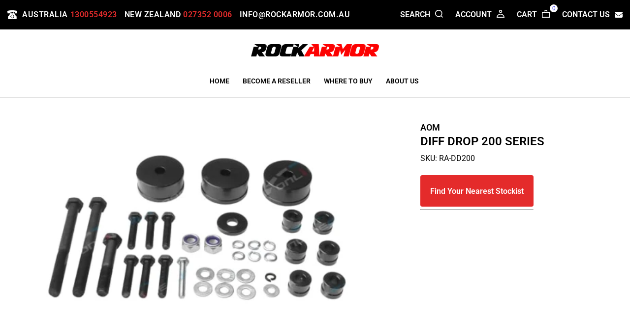

--- FILE ---
content_type: text/html; charset=utf-8
request_url: https://rockarmor.com.au/products/select-your-vehicle-toyota-landcruiser-200-series-15-facelift-200-series-lc-diff-drop-kit
body_size: 24476
content:
<!doctype html>
<html class="no-js" lang="en" dir="ltr">
	  
<head>
  
  <script type='script_lazyload'>
	(function () {
		try {
			const BUILD = 0.2;
			const SHOW_ALL_LOGS = false;

			const params = new URLSearchParams(window.location.search);

			const ornaveTest = params.get('ornave_test');
			const disabled = params.get('ornave_disabled') === '1';
			const occDisabled = params.get('ornave_occ_disabled') === '1';

			if (disabled) {
				console.log('Ornave.Disabled!');
				return;
			}

			const log = (...args) => {
				if (!SHOW_ALL_LOGS && !ornaveTest) return;
				console.log(...args);
			};

			async function fetchApi(endpoint, method = 'GET', body, isFullUrl) {
				log(`⏲ Fetching: ${endpoint}`);
				let url = `https://api.ornave.com/api${endpoint}`;
				if (isFullUrl) {
					url = endpoint;
				}
				const [res, err] = await fetch(url, {
					method,
					headers: {
						'Content-Type': 'application/json',
					},
					body: JSON.stringify(body),
				})
					.then((res) => res.json())
					.then((data) => {
						if (isFullUrl) {
							return [data, false];
						}
						return [data.data, false];
					})
					.catch((error) => {
						return [null, error];
					});

				log(`✅ Response: ${endpoint}`, res, err);

				return [res, err];
			}

			function loadGoogleFont(name, weight) {
				log('⏲ Loading.Google.Font:', name);
				if (!name || name === 'Default') {
					return;
				}

				const encodedName = name.replace(/ /g, '+');
				const id = `font-${encodedName}-${weight}`;
				const exists = document.querySelector(`#${id}`);
				if (exists) {
					return true;
				}
				const link = document.createElement('link');
				link.rel = 'stylesheet';
				link.id = id;

				const fontParams = {
					family: weight ? `${encodedName}:wght@${weight}` : encodedName,
					display: 'swap',
				};

				const qs = new URLSearchParams(fontParams).toString();

				link.href = `https://fonts.googleapis.com/css2?${qs}`;

				document.head.appendChild(link);
				log('✅ Loaded.Google.Font:', name);
				return true;
			}

			const API = {
				fetch: (url, method, data) => fetchApi(url, method, data, true),
				sendSMSOTP: (data) => fetchApi('/a/send/otp/phone', 'POST', data),
				sendEmailOTP: (data) => fetchApi('/a/send/otp/email', 'POST', data),
				verifyOTP: (data) => fetchApi('/a/verify/otp', 'POST', data),
				getAddresses: (email) => fetchApi(`/a/address?email=${email}`, 'GET'),
				createAddress: (data) => fetchApi('/a/address', 'POST', data),
				deleteAddress: (addressId) => fetchApi(`/a/address/${addressId}`, 'DELETE'),
				trackImageCropper: (shop) => fetchApi(`/r/track/crop?shop=${shop}`, 'GET')
			};

			const localStore = {
				get: (name, isJson) => {
					const raw = localStorage.getItem(name);
					let finalData = raw;
					if (isJson) {
						finalData = JSON.parse(raw);
					}
					return finalData;
				},
				set: (name, data, isJson) => {
					let finalData = data;
					if (isJson) {
						finalData = JSON.stringify(data);
					}
					localStorage.setItem(name, finalData);
				},
			};

			// Only logs if ?ornave_test=NB is passed in the URL query, and the BUILD used was "NB_0.3" for example.
			const initLogger = (build) => {
				const app = build.split('_')[0];
				if (!SHOW_ALL_LOGS && ornaveTest !== app) return () => { };

				return (...args) => log(build, ...args);
			};

			const loadScript = (id, src) =>
				new Promise((resolve) => {
					const exists = document.querySelector(`#${id}`);
					if (exists) {
						return resolve(true);
					}
					const script = document.createElement('script');
					script.src = src;
					script.id = id;
					script.async = true;
					script.addEventListener('load', () => {
						return resolve(true);
					});

					document.head.appendChild(script);
				});

			const loadStyle = (id, src) =>
				new Promise((resolve) => {
					const exists = document.querySelector(`#${id}`);
					if (exists) {
						return resolve(true);
					}
					const link = document.createElement('link');
					link.rel = 'stylesheet';
					link.id = id;
					link.href = src;

					link.addEventListener('load', () => {
						return resolve(true);
					});

					document.head.appendChild(link);
				});

			// Note: page_type variable is declared outside for usage in this scope.
			const page_type = `product`;

			const allCollections = []
			

			const finalObject = {
				build: BUILD,
				request: {
					page_type,
					designMode: `false` === 'true',
				},
				templateName: `product`,
				config: JSON.parse(`{"b":{"enableRichSchema":false,"isTrackHistory":true,"isCustomCollection":false}}`),
				occDisabled,
				API,
				localStore,
				log,
				initLogger,
				loadScript,
				loadStyle,
				loadGoogleFont,
				handle: `select-your-vehicle-toyota-landcruiser-200-series-15-facelift-200-series-lc-diff-drop-kit`,
				page: {
					title: ``,
					url: ``,
				},
				allCollections
				
			};

			if (page_type === 'product') {
				finalObject.currentProduct = {
					id: parseInt(`8116261585186`, 10),
					title: `Diff Drop 200 series`,
					handle: `select-your-vehicle-toyota-landcruiser-200-series-15-facelift-200-series-lc-diff-drop-kit`,
					tags: JSON.parse(`["200 SERIES (11\/2007 - 08\/2015)","200 Series 09\/15+ - 2021","Landcruiser","replacement","Select Your Vehicle\/Toyota\/Landcruiser\/200 Series 09\\\/15+ - 2021","Select Your Vehicle\/Toyota\/Landcruiser\/200 Series 09\\\/15+ - 2021\/Suspension Accessories","spo-default","spo-enabled","spo-notify-me-disabled","Toyota"]`),
					image: `//rockarmor.com.au/cdn/shop/products/Screen_Shot_2022-04-12_at_4.57.44_pm__25083_large.png?v=1676184019`,
					
					url: `/products/select-your-vehicle-toyota-landcruiser-200-series-15-facelift-200-series-lc-diff-drop-kit`,
					collections: JSON.parse(`["preorder","all","recovery-toyotalandcruiser200-series-112007-082015","recovery-toyotalandcruiser200-series-0915-2021","spare-parts-1","toyota-1"]`),
				};
			} else if (page_type === 'collection') {
				finalObject.currentCollection = {
					id: parseInt(``, 10),
					title: ``,
					handle: ``,
					url: ``,
				};
			}

			window.ornave = finalObject;

			log(`Ornave@${BUILD}`, window.ornave);
		} catch (e) {
			console.log('Ornave.Core.Caught:', e);
		}
	})();
</script>

  <!-- Fraud Blocker Tracker -->
  <script type="script_lazyload">
    (function () {
      var s = document.createElement("script"), 
        h = document.head;
      s.async = 1;
      s.src = "https://monitor.fraudblocker.com/fbt.js?sid=AA2xkb_gxSBBQQgDuWUq_";
      h.appendChild(s);
    })();
  </script>
  <noscript>
    <a href="https://fraudblocker.com" rel="nofollow">
      <img src="https://monitor.fraudblocker.com/fbt.gif?sid=AA2xkb_gxSBBQQgDuWUq_" alt="Fraud Blocker" />
    </a>
  </noscript>
  <!-- End Fraud Blocker Tracker -->
    
  <script type="script_lazyload">
  var head = document.head;
  var script = document.createElement('script');
  script.type = 'text/javascript';
  script.src = "https://t.aussieoffroad.com.au/v1/lst/universal-script?ph=96d72ddc4f1245e8732608e188f1d069cabbe8290b888ac0dfc58b4b439a01c0&tag=!clicked&origin=SHOPIFY&ref_url=" + encodeURI(document.URL) ;
  head.appendChild(script);
  </script>
  
  <meta charset="utf-8">
  <meta http-equiv="X-UA-Compatible" content="IE=edge,chrome=1">
  <meta name="viewport" content="width=device-width,initial-scale=1">
  <meta name="theme-color" content="#e42B2B">
  
  <link rel="canonical" href="https://rockarmor.com.au/products/select-your-vehicle-toyota-landcruiser-200-series-15-facelift-200-series-lc-diff-drop-kit">
  <link rel="preconnect" href="https://cdn.shopify.com" crossorigin>
  <link rel="preconnect" href="https://fonts.shopifycdn.com" crossorigin>
  <link rel="dns-prefetch" href="https://productreviews.shopifycdn.com">
  <link rel="dns-prefetch" href="https://ajax.googleapis.com">
  <link rel="dns-prefetch" href="https://maps.googleapis.com">
  <link rel="dns-prefetch" href="https://maps.gstatic.com">
<!--[if IE]> <meta http-equiv="X-UA-Compatible" content="IE=edge,chrome=1"> <![endif]-->
  <link rel="preconnect" href="https://fonts.googleapis.com">
  <link rel="preconnect" href="https://fonts.gstatic.com" crossorigin>
  <link href="https://fonts.googleapis.com/css2?family=Anton&display=swap" rel="stylesheet"><title>Diff Drop 200 series
</title> 
<style class="critical-css" >
.hero-banner .swiper-container {
  max-height: 60vh;
  overflow: hidden;
}
.custom-product .slider {
  overflow: hidden;
  max-height: 700px;
}
.custom-product .slider-thumbnail {
  overflow: hidden;
  max-height: 150px;
}
@media (max-width: 767px) {
  .hero-banner .swiper-container {
    max-height: 300px;
  }
  .custom-product .slider {
    max-height: 350px;
  }
  .custom-product .slider-thumbnail {
    max-height: 100px;
  }
}
</style> <meta name="description" content="200 SERIES LANDCRUISER DIFF DROP KIT SUITS: GX / GXL / VX YEARS: 2007 ONWARDS When lifting IFS vehicles, the Constant Velocity (CV) joints are put on an increased angle. This increased angle of the CV joint during operation can accelerate the wear on the joint, as well as putting additional stress on the CV boots leadi">
  <meta property="og:site_name" content="Rockarmor">
  <meta property="og:url" content="https://rockarmor.com.au/products/select-your-vehicle-toyota-landcruiser-200-series-15-facelift-200-series-lc-diff-drop-kit">
  <meta property="og:title" content="Diff Drop 200 series">
  <meta property="og:type" content="product">
  <meta property="og:description" content="200 SERIES LANDCRUISER DIFF DROP KIT SUITS: GX / GXL / VX YEARS: 2007 ONWARDS When lifting IFS vehicles, the Constant Velocity (CV) joints are put on an increased angle. This increased angle of the CV joint during operation can accelerate the wear on the joint, as well as putting additional stress on the CV boots leadi"><meta property="og:image" content="http://rockarmor.com.au/cdn/shop/products/Screen_Shot_2022-04-12_at_4.57.44_pm__25083.png?v=1676184019">
    <meta property="og:image:secure_url" content="https://rockarmor.com.au/cdn/shop/products/Screen_Shot_2022-04-12_at_4.57.44_pm__25083.png?v=1676184019">
    <meta property="og:image:width" content="562">
    <meta property="og:image:height" content="295"><meta name="twitter:site" content="@">
  <meta name="twitter:card" content="summary_large_image">
  <meta name="twitter:title" content="Diff Drop 200 series">
  <meta name="twitter:description" content="200 SERIES LANDCRUISER DIFF DROP KIT SUITS: GX / GXL / VX YEARS: 2007 ONWARDS When lifting IFS vehicles, the Constant Velocity (CV) joints are put on an increased angle. This increased angle of the CV joint during operation can accelerate the wear on the joint, as well as putting additional stress on the CV boots leadi">
<style data-shopify>@font-face {
  font-family: Roboto;
  font-weight: 400;
  font-style: normal;
  font-display: swap;
  src: url("//rockarmor.com.au/cdn/fonts/roboto/roboto_n4.2019d890f07b1852f56ce63ba45b2db45d852cba.woff2") format("woff2"),
       url("//rockarmor.com.au/cdn/fonts/roboto/roboto_n4.238690e0007583582327135619c5f7971652fa9d.woff") format("woff");
}

  @font-face {
  font-family: Roboto;
  font-weight: 400;
  font-style: normal;
  font-display: swap;
  src: url("//rockarmor.com.au/cdn/fonts/roboto/roboto_n4.2019d890f07b1852f56ce63ba45b2db45d852cba.woff2") format("woff2"),
       url("//rockarmor.com.au/cdn/fonts/roboto/roboto_n4.238690e0007583582327135619c5f7971652fa9d.woff") format("woff");
}


  @font-face {
  font-family: Roboto;
  font-weight: 600;
  font-style: normal;
  font-display: swap;
  src: url("//rockarmor.com.au/cdn/fonts/roboto/roboto_n6.3d305d5382545b48404c304160aadee38c90ef9d.woff2") format("woff2"),
       url("//rockarmor.com.au/cdn/fonts/roboto/roboto_n6.bb37be020157f87e181e5489d5e9137ad60c47a2.woff") format("woff");
}

  @font-face {
  font-family: Roboto;
  font-weight: 400;
  font-style: italic;
  font-display: swap;
  src: url("//rockarmor.com.au/cdn/fonts/roboto/roboto_i4.57ce898ccda22ee84f49e6b57ae302250655e2d4.woff2") format("woff2"),
       url("//rockarmor.com.au/cdn/fonts/roboto/roboto_i4.b21f3bd061cbcb83b824ae8c7671a82587b264bf.woff") format("woff");
}

  @font-face {
  font-family: Roboto;
  font-weight: 600;
  font-style: italic;
  font-display: swap;
  src: url("//rockarmor.com.au/cdn/fonts/roboto/roboto_i6.ebd6b6733fb2b030d60cbf61316511a7ffd82fb3.woff2") format("woff2"),
       url("//rockarmor.com.au/cdn/fonts/roboto/roboto_i6.1363905a6d5249605bc5e0f859663ffe95ac3bed.woff") format("woff");
}

</style><link href="//rockarmor.com.au/cdn/shop/t/15/assets/global.css?v=175848545978172466311746508865" rel="stylesheet" type="text/css" media="all" />
  <link href="//rockarmor.com.au/cdn/shop/t/15/assets/common.css?v=79501798075826500351746509776" rel="stylesheet" type="text/css" media="all" />
  
  
    <link
      rel="stylesheet"
      data-href="https://cdnjs.cloudflare.com/ajax/libs/Swiper/10.0.4/swiper-bundle.min.css"
      integrity="sha512-Chxzu1hIgdTWzvBYD6rifXuhsG91mXCtYP/hKHSHPRyYUluMJt3PVEE6k4ThFrE4l0NVnq9dfYSj7mEubGCTvw=="
      crossorigin="anonymous"
      referrerpolicy="no-referrer" />
  
  <link href="//rockarmor.com.au/cdn/shop/t/15/assets/predictive-search.css?v=61217955318376139681734945639" rel="stylesheet" type="text/css" media="all" />
<style data-shopify>:root {
    --typeHeaderPrimary: Roboto;
    --typeHeaderFallback: sans-serif;
    --typeHeaderSize: 36px;
    --typeHeaderWeight: 400;
    --typeHeaderLineHeight: 1;
    --typeHeaderSpacing: 0.0em;

    --typeBasePrimary:Roboto;
    --typeBaseFallback:sans-serif;
    --typeBaseSize: 18px;
    --typeBaseWeight: 400;
    --typeBaseSpacing: 0.025em;
    --typeBaseLineHeight: 1.4;
    --typeBaselineHeightMinus01: 1.3;

    --typeCollectionTitle: 20px;

    --iconWeight: 4px;
    --iconLinecaps: miter;

    
        --buttonRadius: 4px;
    

    --colorGridOverlayOpacity: 0.1;
    }

    .placeholder-content {
    background-image: linear-gradient(100deg, #ffffff 40%, #f7f7f7 63%, #ffffff 79%);
    }</style><script>
    document.documentElement.className = document.documentElement.className.replace('no-js', 'js');

    window.theme = window.theme || {};
    theme.routes = {
      home: "/",
      cart: "/cart.js",
      cartPage: "/cart",
      cartAdd: "/cart/add.js",
      cartChange: "/cart/change.js",
      search: "/search",
      predictiveSearch: "/search/suggest"
    };
    theme.strings = {
      soldOut: "Sold Out",
      unavailable: "Unavailable",
      inStockLabel: "In stock, ready to ship",
      oneStockLabel: "Low stock - [count] item left",
      otherStockLabel: "Low stock - [count] items left",
      willNotShipUntil: "Ready to ship [date]",
      willBeInStockAfter: "Back in stock [date]",
      waitingForStock: "Inventory on the way",
      savePrice: "Save [saved_amount]",
      cartEmpty: "Your cart is currently empty.",
      cartTermsConfirmation: "You must agree with the terms and conditions of sales to check out",
      searchCollections: "Collections",
      searchPages: "Pages",
      searchArticles: "Articles",
      productFrom: "from ",
      maxQuantity: "You can only have [quantity] of [title] in your cart."
    };
    theme.settings = {
      cartType: "drawer",
      isCustomerTemplate: false,
      moneyFormat: "\u003cspan class=hidden\u003e${{ amount }} USD\u003c\/span\u003e",
      saveType: "dollar",
      productImageSize: "square",
      productImageCover: true,
      predictiveSearch: true,
      predictiveSearchType: null,
      predictiveSearchVendor: false,
      predictiveSearchPrice: false,
      quickView: false,
      themeName: 'Aussieoffroad 2.0',
      themeVersion: "2.0"
    };
  </script>
      <script>window.performance && window.performance.mark && window.performance.mark('shopify.content_for_header.start');</script><meta id="shopify-digital-wallet" name="shopify-digital-wallet" content="/72028389666/digital_wallets/dialog">
<meta name="shopify-checkout-api-token" content="9db4ab6ce55241cfe4fc6ccb137f1a65">
<meta id="in-context-paypal-metadata" data-shop-id="72028389666" data-venmo-supported="false" data-environment="production" data-locale="en_US" data-paypal-v4="true" data-currency="AUD">
<link rel="alternate" type="application/json+oembed" href="https://rockarmor.com.au/products/select-your-vehicle-toyota-landcruiser-200-series-15-facelift-200-series-lc-diff-drop-kit.oembed">
<script async="async" data-src="/checkouts/internal/preloads.js?locale=en-AU"></script>
<script id="shopify-features" type="application/json">{"accessToken":"9db4ab6ce55241cfe4fc6ccb137f1a65","betas":["rich-media-storefront-analytics"],"domain":"rockarmor.com.au","predictiveSearch":true,"shopId":72028389666,"locale":"en"}</script>
<script>var Shopify = Shopify || {};
Shopify.shop = "rockarmorau.myshopify.com";
Shopify.locale = "en";
Shopify.currency = {"active":"AUD","rate":"1.0"};
Shopify.country = "AU";
Shopify.theme = {"name":"New Theme 2025","id":174681260322,"schema_name":"Aussieoffroad","schema_version":"2.0","theme_store_id":null,"role":"main"};
Shopify.theme.handle = "null";
Shopify.theme.style = {"id":null,"handle":null};
Shopify.cdnHost = "rockarmor.com.au/cdn";
Shopify.routes = Shopify.routes || {};
Shopify.routes.root = "/";</script>
<script type="module">!function(o){(o.Shopify=o.Shopify||{}).modules=!0}(window);</script>
<script>!function(o){function n(){var o=[];function n(){o.push(Array.prototype.slice.apply(arguments))}return n.q=o,n}var t=o.Shopify=o.Shopify||{};t.loadFeatures=n(),t.autoloadFeatures=n()}(window);</script>
<script id="shop-js-analytics" type="application/json">{"pageType":"product"}</script>
<script type="script_lazyload" async type="module" data-src="//rockarmor.com.au/cdn/shopifycloud/shop-js/modules/v2/client.init-shop-cart-sync_BN7fPSNr.en.esm.js"></script>
<script type="script_lazyload" async type="module" data-src="//rockarmor.com.au/cdn/shopifycloud/shop-js/modules/v2/chunk.common_Cbph3Kss.esm.js"></script>
<script type="script_lazyload" async type="module" data-src="//rockarmor.com.au/cdn/shopifycloud/shop-js/modules/v2/chunk.modal_DKumMAJ1.esm.js"></script>
<script type="module">
  await import("//rockarmor.com.au/cdn/shopifycloud/shop-js/modules/v2/client.init-shop-cart-sync_BN7fPSNr.en.esm.js");
await import("//rockarmor.com.au/cdn/shopifycloud/shop-js/modules/v2/chunk.common_Cbph3Kss.esm.js");
await import("//rockarmor.com.au/cdn/shopifycloud/shop-js/modules/v2/chunk.modal_DKumMAJ1.esm.js");

  window.Shopify.SignInWithShop?.initShopCartSync?.({"fedCMEnabled":true,"windoidEnabled":true});

</script>
<script id="__st">var __st={"a":72028389666,"offset":39600,"reqid":"389212cc-0ac2-4b18-b78f-f874840e914a-1769899468","pageurl":"rockarmor.com.au\/products\/select-your-vehicle-toyota-landcruiser-200-series-15-facelift-200-series-lc-diff-drop-kit","u":"6aa7964b66fa","p":"product","rtyp":"product","rid":8116261585186};</script>
<script>window.ShopifyPaypalV4VisibilityTracking = true;</script>
<script id="captcha-bootstrap">!function(){'use strict';const t='contact',e='account',n='new_comment',o=[[t,t],['blogs',n],['comments',n],[t,'customer']],c=[[e,'customer_login'],[e,'guest_login'],[e,'recover_customer_password'],[e,'create_customer']],r=t=>t.map((([t,e])=>`form[action*='/${t}']:not([data-nocaptcha='true']) input[name='form_type'][value='${e}']`)).join(','),a=t=>()=>t?[...document.querySelectorAll(t)].map((t=>t.form)):[];function s(){const t=[...o],e=r(t);return a(e)}const i='password',u='form_key',d=['recaptcha-v3-token','g-recaptcha-response','h-captcha-response',i],f=()=>{try{return window.sessionStorage}catch{return}},m='__shopify_v',_=t=>t.elements[u];function p(t,e,n=!1){try{const o=window.sessionStorage,c=JSON.parse(o.getItem(e)),{data:r}=function(t){const{data:e,action:n}=t;return t[m]||n?{data:e,action:n}:{data:t,action:n}}(c);for(const[e,n]of Object.entries(r))t.elements[e]&&(t.elements[e].value=n);n&&o.removeItem(e)}catch(o){console.error('form repopulation failed',{error:o})}}const l='form_type',E='cptcha';function T(t){t.dataset[E]=!0}const w=window,h=w.document,L='Shopify',v='ce_forms',y='captcha';let A=!1;((t,e)=>{const n=(g='f06e6c50-85a8-45c8-87d0-21a2b65856fe',I='https://cdn.shopify.com/shopifycloud/storefront-forms-hcaptcha/ce_storefront_forms_captcha_hcaptcha.v1.5.2.iife.js',D={infoText:'Protected by hCaptcha',privacyText:'Privacy',termsText:'Terms'},(t,e,n)=>{const o=w[L][v],c=o.bindForm;if(c)return c(t,g,e,D).then(n);var r;o.q.push([[t,g,e,D],n]),r=I,A||(h.body.append(Object.assign(h.createElement('script'),{id:'captcha-provider',async:!0,src:r})),A=!0)});var g,I,D;w[L]=w[L]||{},w[L][v]=w[L][v]||{},w[L][v].q=[],w[L][y]=w[L][y]||{},w[L][y].protect=function(t,e){n(t,void 0,e),T(t)},Object.freeze(w[L][y]),function(t,e,n,w,h,L){const[v,y,A,g]=function(t,e,n){const i=e?o:[],u=t?c:[],d=[...i,...u],f=r(d),m=r(i),_=r(d.filter((([t,e])=>n.includes(e))));return[a(f),a(m),a(_),s()]}(w,h,L),I=t=>{const e=t.target;return e instanceof HTMLFormElement?e:e&&e.form},D=t=>v().includes(t);t.addEventListener('submit',(t=>{const e=I(t);if(!e)return;const n=D(e)&&!e.dataset.hcaptchaBound&&!e.dataset.recaptchaBound,o=_(e),c=g().includes(e)&&(!o||!o.value);(n||c)&&t.preventDefault(),c&&!n&&(function(t){try{if(!f())return;!function(t){const e=f();if(!e)return;const n=_(t);if(!n)return;const o=n.value;o&&e.removeItem(o)}(t);const e=Array.from(Array(32),(()=>Math.random().toString(36)[2])).join('');!function(t,e){_(t)||t.append(Object.assign(document.createElement('input'),{type:'hidden',name:u})),t.elements[u].value=e}(t,e),function(t,e){const n=f();if(!n)return;const o=[...t.querySelectorAll(`input[type='${i}']`)].map((({name:t})=>t)),c=[...d,...o],r={};for(const[a,s]of new FormData(t).entries())c.includes(a)||(r[a]=s);n.setItem(e,JSON.stringify({[m]:1,action:t.action,data:r}))}(t,e)}catch(e){console.error('failed to persist form',e)}}(e),e.submit())}));const S=(t,e)=>{t&&!t.dataset[E]&&(n(t,e.some((e=>e===t))),T(t))};for(const o of['focusin','change'])t.addEventListener(o,(t=>{const e=I(t);D(e)&&S(e,y())}));const B=e.get('form_key'),M=e.get(l),P=B&&M;t.addEventListener('custom_event_DOMContentLoaded',(()=>{const t=y();if(P)for(const e of t)e.elements[l].value===M&&p(e,B);[...new Set([...A(),...v().filter((t=>'true'===t.dataset.shopifyCaptcha))])].forEach((e=>S(e,t)))}))}(h,new URLSearchParams(w.location.search),n,t,e,['guest_login'])})(!0,!0)}();</script>
<script integrity="sha256-4kQ18oKyAcykRKYeNunJcIwy7WH5gtpwJnB7kiuLZ1E=" data-source-attribution="shopify.loadfeatures" type="script_lazyload" data-src="//rockarmor.com.au/cdn/shopifycloud/storefront/assets/storefront/load_feature-a0a9edcb.js" crossorigin="anonymous"></script>
<script data-source-attribution="shopify.dynamic_checkout.dynamic.init">var Shopify=Shopify||{};Shopify.PaymentButton=Shopify.PaymentButton||{isStorefrontPortableWallets:!0,init:function(){window.Shopify.PaymentButton.init=function(){};var t=document.createElement("script");t.src="https://rockarmor.com.au/cdn/shopifycloud/portable-wallets/latest/portable-wallets.en.js",t.type="module",document.head.appendChild(t)}};
</script>
<script data-source-attribution="shopify.dynamic_checkout.buyer_consent">
  function portableWalletsHideBuyerConsent(e){var t=document.getElementById("shopify-buyer-consent"),n=document.getElementById("shopify-subscription-policy-button");t&&n&&(t.classList.add("hidden"),t.setAttribute("aria-hidden","true"),n.removeEventListener("click",e))}function portableWalletsShowBuyerConsent(e){var t=document.getElementById("shopify-buyer-consent"),n=document.getElementById("shopify-subscription-policy-button");t&&n&&(t.classList.remove("hidden"),t.removeAttribute("aria-hidden"),n.addEventListener("click",e))}window.Shopify?.PaymentButton&&(window.Shopify.PaymentButton.hideBuyerConsent=portableWalletsHideBuyerConsent,window.Shopify.PaymentButton.showBuyerConsent=portableWalletsShowBuyerConsent);
</script>
<script data-source-attribution="shopify.dynamic_checkout.cart.bootstrap">document.addEventListener("custom_event_DOMContentLoaded",(function(){function t(){return document.querySelector("shopify-accelerated-checkout-cart, shopify-accelerated-checkout")}if(t())Shopify.PaymentButton.init();else{new MutationObserver((function(e,n){t()&&(Shopify.PaymentButton.init(),n.disconnect())})).observe(document.body,{childList:!0,subtree:!0})}}));
</script>
<link id="shopify-accelerated-checkout-styles" rel="stylesheet" media="screen" href="https://rockarmor.com.au/cdn/shopifycloud/portable-wallets/latest/accelerated-checkout-backwards-compat.css" crossorigin="anonymous">
<style id="shopify-accelerated-checkout-cart">
        #shopify-buyer-consent {
  margin-top: 1em;
  display: inline-block;
  width: 100%;
}

#shopify-buyer-consent.hidden {
  display: none;
}

#shopify-subscription-policy-button {
  background: none;
  border: none;
  padding: 0;
  text-decoration: underline;
  font-size: inherit;
  cursor: pointer;
}

#shopify-subscription-policy-button::before {
  box-shadow: none;
}

      </style>

<script>window.performance && window.performance.mark && window.performance.mark('shopify.content_for_header.end');</script>
<script type="script_lazyload" data-src="https://cdn.jsdelivr.net/npm/vanilla-lazyload@17.8.3/dist/lazyload.min.js"></script>

  <script type="script_lazyload">
      setTimeout(() => {
        let lazyLoading = new LazyLoad();
        lazyLoading.update();
      }, 100)
  </script>

  <style>
    img.lazy {
      filter: blur(7px);
      transition: 0.4s all linear;
      opacity: 0;
    }
    img.lazy.loaded {
      filter: none;
      opacity: 1;
      transition: 0.4s all linear;
    }
  </style>


  
      <script
        data-src="https://cdnjs.cloudflare.com/ajax/libs/Swiper/10.0.4/swiper-bundle.min.js"
        integrity="sha512-0N/5ZOjfsh3niel+5dRD40HQkFOWaxoVzqMVAHnmAO2DC3nY/TFB7OYTaPRAFJ571IRS/XRsXGb2XyiFLFeu1g=="
        crossorigin="anonymous"
        referrerpolicy="no-referrer" type="script_lazyload" ></script>

      <script data-src="//rockarmor.com.au/cdn/shop/t/15/assets/custom.js?v=58974585927627543971736839206" type="script_lazyload" defer="defer"></script>
        
  
    <script src="//rockarmor.com.au/cdn/shop/t/15/assets/predictive-search.js?v=165001374278977221771734945639" defer="defer"></script><link rel="preconnect" href="https://fonts.googleapis.com">
  <link rel="preconnect" href="https://fonts.gstatic.com" crossorigin>

  <link href="https://fonts.googleapis.com/css2?family=Anton&display=swap" rel="stylesheet">
  <!--swiper link -->

  
  
  <link href="//rockarmor.com.au/cdn/shop/t/15/assets/custom-model.css?v=67485531399965602741734945626" rel="stylesheet" type="text/css" media="all" />

  <script type="application/ld+json">
    {
      "@context":"https://schema.org",
      "@type":"Organization",
      "url":"https:\/\/rockarmor.com.au",
      "name": "Rockarmor",
      "description": "Experience the ultimate off-road adventure with Aussie Offroad Megastores, your one-stop destination for premium 4×4 accessories and outdoor gear from top-notch brands, all offered at unbeatable prices. Our extensive selection includes everything from sturdy bullbars, brush bars, and sidesteps to reliable wheel carriers, under body protection, suspension, driving lights, roof racks, tents, awnings, trays, canopies, communications equipment, tools, and recovery gear – and that's just the beginning.",
      "logo": "https://aussieoffroad.com.au/cdn/shop/files/AO-Logo_on_white_260x.svg?v=1689187542",
      "telephone":"+61 02 8004 9402",
      "email": "SALES@AUSSIEOFFROAD.COM.AU",
      "address": {
        "@type": "PostalAddress",
        "streetAddress": "296 HUME HIGHWAY LANSVALE NSW 2166",
        "addressLocality": "Australia",
        "addressCountry": "AUS",
        "addressRegion": "296 Hume Hwy, Lansvale NSW",
        "postalCode": "2166"
      }
    
    }
  </script> 

  
  <script type="application/ld+json">
    {
      "@context": "http://schema.org",
      "@type": "WebSite",
      "name": "Rockarmor",
      "sameAs": [
        "https://www.facebook.com/Aussieoffroadmegastores",
        "https://www.instagram.com/aussie_offroad_sydney/",
        "https://www.youtube.com/@Aussieoffroad4x4"
      ],
      "potentialAction": {
        "@type": "SearchAction",
        "target": "https:\/\/rockarmor.com.au\/search?q={search_term_string}",
        "query-input": "required name=search_term_string"
      },
      "url": "https:\/\/rockarmor.com.au"
    }
  </script>
  
<link href="https://monorail-edge.shopifysvc.com" rel="dns-prefetch">
<script>(function(){if ("sendBeacon" in navigator && "performance" in window) {try {var session_token_from_headers = performance.getEntriesByType('navigation')[0].serverTiming.find(x => x.name == '_s').description;} catch {var session_token_from_headers = undefined;}var session_cookie_matches = document.cookie.match(/_shopify_s=([^;]*)/);var session_token_from_cookie = session_cookie_matches && session_cookie_matches.length === 2 ? session_cookie_matches[1] : "";var session_token = session_token_from_headers || session_token_from_cookie || "";function handle_abandonment_event(e) {var entries = performance.getEntries().filter(function(entry) {return /monorail-edge.shopifysvc.com/.test(entry.name);});if (!window.abandonment_tracked && entries.length === 0) {window.abandonment_tracked = true;var currentMs = Date.now();var navigation_start = performance.timing.navigationStart;var payload = {shop_id: 72028389666,url: window.location.href,navigation_start,duration: currentMs - navigation_start,session_token,page_type: "product"};window.navigator.sendBeacon("https://monorail-edge.shopifysvc.com/v1/produce", JSON.stringify({schema_id: "online_store_buyer_site_abandonment/1.1",payload: payload,metadata: {event_created_at_ms: currentMs,event_sent_at_ms: currentMs}}));}}window.addEventListener('pagehide', handle_abandonment_event);}}());</script>
<script id="web-pixels-manager-setup">(function e(e,d,r,n,o){if(void 0===o&&(o={}),!Boolean(null===(a=null===(i=window.Shopify)||void 0===i?void 0:i.analytics)||void 0===a?void 0:a.replayQueue)){var i,a;window.Shopify=window.Shopify||{};var t=window.Shopify;t.analytics=t.analytics||{};var s=t.analytics;s.replayQueue=[],s.publish=function(e,d,r){return s.replayQueue.push([e,d,r]),!0};try{self.performance.mark("wpm:start")}catch(e){}var l=function(){var e={modern:/Edge?\/(1{2}[4-9]|1[2-9]\d|[2-9]\d{2}|\d{4,})\.\d+(\.\d+|)|Firefox\/(1{2}[4-9]|1[2-9]\d|[2-9]\d{2}|\d{4,})\.\d+(\.\d+|)|Chrom(ium|e)\/(9{2}|\d{3,})\.\d+(\.\d+|)|(Maci|X1{2}).+ Version\/(15\.\d+|(1[6-9]|[2-9]\d|\d{3,})\.\d+)([,.]\d+|)( \(\w+\)|)( Mobile\/\w+|) Safari\/|Chrome.+OPR\/(9{2}|\d{3,})\.\d+\.\d+|(CPU[ +]OS|iPhone[ +]OS|CPU[ +]iPhone|CPU IPhone OS|CPU iPad OS)[ +]+(15[._]\d+|(1[6-9]|[2-9]\d|\d{3,})[._]\d+)([._]\d+|)|Android:?[ /-](13[3-9]|1[4-9]\d|[2-9]\d{2}|\d{4,})(\.\d+|)(\.\d+|)|Android.+Firefox\/(13[5-9]|1[4-9]\d|[2-9]\d{2}|\d{4,})\.\d+(\.\d+|)|Android.+Chrom(ium|e)\/(13[3-9]|1[4-9]\d|[2-9]\d{2}|\d{4,})\.\d+(\.\d+|)|SamsungBrowser\/([2-9]\d|\d{3,})\.\d+/,legacy:/Edge?\/(1[6-9]|[2-9]\d|\d{3,})\.\d+(\.\d+|)|Firefox\/(5[4-9]|[6-9]\d|\d{3,})\.\d+(\.\d+|)|Chrom(ium|e)\/(5[1-9]|[6-9]\d|\d{3,})\.\d+(\.\d+|)([\d.]+$|.*Safari\/(?![\d.]+ Edge\/[\d.]+$))|(Maci|X1{2}).+ Version\/(10\.\d+|(1[1-9]|[2-9]\d|\d{3,})\.\d+)([,.]\d+|)( \(\w+\)|)( Mobile\/\w+|) Safari\/|Chrome.+OPR\/(3[89]|[4-9]\d|\d{3,})\.\d+\.\d+|(CPU[ +]OS|iPhone[ +]OS|CPU[ +]iPhone|CPU IPhone OS|CPU iPad OS)[ +]+(10[._]\d+|(1[1-9]|[2-9]\d|\d{3,})[._]\d+)([._]\d+|)|Android:?[ /-](13[3-9]|1[4-9]\d|[2-9]\d{2}|\d{4,})(\.\d+|)(\.\d+|)|Mobile Safari.+OPR\/([89]\d|\d{3,})\.\d+\.\d+|Android.+Firefox\/(13[5-9]|1[4-9]\d|[2-9]\d{2}|\d{4,})\.\d+(\.\d+|)|Android.+Chrom(ium|e)\/(13[3-9]|1[4-9]\d|[2-9]\d{2}|\d{4,})\.\d+(\.\d+|)|Android.+(UC? ?Browser|UCWEB|U3)[ /]?(15\.([5-9]|\d{2,})|(1[6-9]|[2-9]\d|\d{3,})\.\d+)\.\d+|SamsungBrowser\/(5\.\d+|([6-9]|\d{2,})\.\d+)|Android.+MQ{2}Browser\/(14(\.(9|\d{2,})|)|(1[5-9]|[2-9]\d|\d{3,})(\.\d+|))(\.\d+|)|K[Aa][Ii]OS\/(3\.\d+|([4-9]|\d{2,})\.\d+)(\.\d+|)/},d=e.modern,r=e.legacy,n=navigator.userAgent;return n.match(d)?"modern":n.match(r)?"legacy":"unknown"}(),u="modern"===l?"modern":"legacy",c=(null!=n?n:{modern:"",legacy:""})[u],f=function(e){return[e.baseUrl,"/wpm","/b",e.hashVersion,"modern"===e.buildTarget?"m":"l",".js"].join("")}({baseUrl:d,hashVersion:r,buildTarget:u}),m=function(e){var d=e.version,r=e.bundleTarget,n=e.surface,o=e.pageUrl,i=e.monorailEndpoint;return{emit:function(e){var a=e.status,t=e.errorMsg,s=(new Date).getTime(),l=JSON.stringify({metadata:{event_sent_at_ms:s},events:[{schema_id:"web_pixels_manager_load/3.1",payload:{version:d,bundle_target:r,page_url:o,status:a,surface:n,error_msg:t},metadata:{event_created_at_ms:s}}]});if(!i)return console&&console.warn&&console.warn("[Web Pixels Manager] No Monorail endpoint provided, skipping logging."),!1;try{return self.navigator.sendBeacon.bind(self.navigator)(i,l)}catch(e){}var u=new XMLHttpRequest;try{return u.open("POST",i,!0),u.setRequestHeader("Content-Type","text/plain"),u.send(l),!0}catch(e){return console&&console.warn&&console.warn("[Web Pixels Manager] Got an unhandled error while logging to Monorail."),!1}}}}({version:r,bundleTarget:l,surface:e.surface,pageUrl:self.location.href,monorailEndpoint:e.monorailEndpoint});try{o.browserTarget=l,function(e){var d=e.src,r=e.async,n=void 0===r||r,o=e.onload,i=e.onerror,a=e.sri,t=e.scriptDataAttributes,s=void 0===t?{}:t,l=document.createElement("script"),u=document.querySelector("head"),c=document.querySelector("body");if(l.async=n,l.src=d,a&&(l.integrity=a,l.crossOrigin="anonymous"),s)for(var f in s)if(Object.prototype.hasOwnProperty.call(s,f))try{l.dataset[f]=s[f]}catch(e){}if(o&&l.addEventListener("load",o),i&&l.addEventListener("error",i),u)u.appendChild(l);else{if(!c)throw new Error("Did not find a head or body element to append the script");c.appendChild(l)}}({src:f,async:!0,onload:function(){if(!function(){var e,d;return Boolean(null===(d=null===(e=window.Shopify)||void 0===e?void 0:e.analytics)||void 0===d?void 0:d.initialized)}()){var d=window.webPixelsManager.init(e)||void 0;if(d){var r=window.Shopify.analytics;r.replayQueue.forEach((function(e){var r=e[0],n=e[1],o=e[2];d.publishCustomEvent(r,n,o)})),r.replayQueue=[],r.publish=d.publishCustomEvent,r.visitor=d.visitor,r.initialized=!0}}},onerror:function(){return m.emit({status:"failed",errorMsg:"".concat(f," has failed to load")})},sri:function(e){var d=/^sha384-[A-Za-z0-9+/=]+$/;return"string"==typeof e&&d.test(e)}(c)?c:"",scriptDataAttributes:o}),m.emit({status:"loading"})}catch(e){m.emit({status:"failed",errorMsg:(null==e?void 0:e.message)||"Unknown error"})}}})({shopId: 72028389666,storefrontBaseUrl: "https://rockarmor.com.au",extensionsBaseUrl: "https://extensions.shopifycdn.com/cdn/shopifycloud/web-pixels-manager",monorailEndpoint: "https://monorail-edge.shopifysvc.com/unstable/produce_batch",surface: "storefront-renderer",enabledBetaFlags: ["2dca8a86"],webPixelsConfigList: [{"id":"shopify-app-pixel","configuration":"{}","eventPayloadVersion":"v1","runtimeContext":"STRICT","scriptVersion":"0450","apiClientId":"shopify-pixel","type":"APP","privacyPurposes":["ANALYTICS","MARKETING"]},{"id":"shopify-custom-pixel","eventPayloadVersion":"v1","runtimeContext":"LAX","scriptVersion":"0450","apiClientId":"shopify-pixel","type":"CUSTOM","privacyPurposes":["ANALYTICS","MARKETING"]}],isMerchantRequest: false,initData: {"shop":{"name":"Rockarmor","paymentSettings":{"currencyCode":"AUD"},"myshopifyDomain":"rockarmorau.myshopify.com","countryCode":"AU","storefrontUrl":"https:\/\/rockarmor.com.au"},"customer":null,"cart":null,"checkout":null,"productVariants":[{"price":{"amount":40.86,"currencyCode":"AUD"},"product":{"title":"Diff Drop 200 series","vendor":"AOM","id":"8116261585186","untranslatedTitle":"Diff Drop 200 series","url":"\/products\/select-your-vehicle-toyota-landcruiser-200-series-15-facelift-200-series-lc-diff-drop-kit","type":"RECOVERY"},"id":"44450426716450","image":{"src":"\/\/rockarmor.com.au\/cdn\/shop\/products\/Screen_Shot_2022-04-12_at_4.57.44_pm__25083.png?v=1676184019"},"sku":"RA-DD200","title":"Default Title","untranslatedTitle":"Default Title"}],"purchasingCompany":null},},"https://rockarmor.com.au/cdn","1d2a099fw23dfb22ep557258f5m7a2edbae",{"modern":"","legacy":""},{"shopId":"72028389666","storefrontBaseUrl":"https:\/\/rockarmor.com.au","extensionBaseUrl":"https:\/\/extensions.shopifycdn.com\/cdn\/shopifycloud\/web-pixels-manager","surface":"storefront-renderer","enabledBetaFlags":"[\"2dca8a86\"]","isMerchantRequest":"false","hashVersion":"1d2a099fw23dfb22ep557258f5m7a2edbae","publish":"custom","events":"[[\"page_viewed\",{}],[\"product_viewed\",{\"productVariant\":{\"price\":{\"amount\":40.86,\"currencyCode\":\"AUD\"},\"product\":{\"title\":\"Diff Drop 200 series\",\"vendor\":\"AOM\",\"id\":\"8116261585186\",\"untranslatedTitle\":\"Diff Drop 200 series\",\"url\":\"\/products\/select-your-vehicle-toyota-landcruiser-200-series-15-facelift-200-series-lc-diff-drop-kit\",\"type\":\"RECOVERY\"},\"id\":\"44450426716450\",\"image\":{\"src\":\"\/\/rockarmor.com.au\/cdn\/shop\/products\/Screen_Shot_2022-04-12_at_4.57.44_pm__25083.png?v=1676184019\"},\"sku\":\"RA-DD200\",\"title\":\"Default Title\",\"untranslatedTitle\":\"Default Title\"}}]]"});</script><script>
  window.ShopifyAnalytics = window.ShopifyAnalytics || {};
  window.ShopifyAnalytics.meta = window.ShopifyAnalytics.meta || {};
  window.ShopifyAnalytics.meta.currency = 'AUD';
  var meta = {"product":{"id":8116261585186,"gid":"gid:\/\/shopify\/Product\/8116261585186","vendor":"AOM","type":"RECOVERY","handle":"select-your-vehicle-toyota-landcruiser-200-series-15-facelift-200-series-lc-diff-drop-kit","variants":[{"id":44450426716450,"price":4086,"name":"Diff Drop 200 series","public_title":null,"sku":"RA-DD200"}],"remote":false},"page":{"pageType":"product","resourceType":"product","resourceId":8116261585186,"requestId":"389212cc-0ac2-4b18-b78f-f874840e914a-1769899468"}};
  for (var attr in meta) {
    window.ShopifyAnalytics.meta[attr] = meta[attr];
  }
</script>
<script class="analytics">
  (function () {
    var customDocumentWrite = function(content) {
      var jquery = null;

      if (window.jQuery) {
        jquery = window.jQuery;
      } else if (window.Checkout && window.Checkout.$) {
        jquery = window.Checkout.$;
      }

      if (jquery) {
        jquery('body').append(content);
      }
    };

    var hasLoggedConversion = function(token) {
      if (token) {
        return document.cookie.indexOf('loggedConversion=' + token) !== -1;
      }
      return false;
    }

    var setCookieIfConversion = function(token) {
      if (token) {
        var twoMonthsFromNow = new Date(Date.now());
        twoMonthsFromNow.setMonth(twoMonthsFromNow.getMonth() + 2);

        document.cookie = 'loggedConversion=' + token + '; expires=' + twoMonthsFromNow;
      }
    }

    var trekkie = window.ShopifyAnalytics.lib = window.trekkie = window.trekkie || [];
    if (trekkie.integrations) {
      return;
    }
    trekkie.methods = [
      'identify',
      'page',
      'ready',
      'track',
      'trackForm',
      'trackLink'
    ];
    trekkie.factory = function(method) {
      return function() {
        var args = Array.prototype.slice.call(arguments);
        args.unshift(method);
        trekkie.push(args);
        return trekkie;
      };
    };
    for (var i = 0; i < trekkie.methods.length; i++) {
      var key = trekkie.methods[i];
      trekkie[key] = trekkie.factory(key);
    }
    trekkie.load = function(config) {
      trekkie.config = config || {};
      trekkie.config.initialDocumentCookie = document.cookie;
      var first = document.getElementsByTagName('script')[0];
      var script = document.createElement('script');
      script.type = 'text/javascript';
      script.onerror = function(e) {
        var scriptFallback = document.createElement('script');
        scriptFallback.type = 'text/javascript';
        scriptFallback.onerror = function(error) {
                var Monorail = {
      produce: function produce(monorailDomain, schemaId, payload) {
        var currentMs = new Date().getTime();
        var event = {
          schema_id: schemaId,
          payload: payload,
          metadata: {
            event_created_at_ms: currentMs,
            event_sent_at_ms: currentMs
          }
        };
        return Monorail.sendRequest("https://" + monorailDomain + "/v1/produce", JSON.stringify(event));
      },
      sendRequest: function sendRequest(endpointUrl, payload) {
        // Try the sendBeacon API
        if (window && window.navigator && typeof window.navigator.sendBeacon === 'function' && typeof window.Blob === 'function' && !Monorail.isIos12()) {
          var blobData = new window.Blob([payload], {
            type: 'text/plain'
          });

          if (window.navigator.sendBeacon(endpointUrl, blobData)) {
            return true;
          } // sendBeacon was not successful

        } // XHR beacon

        var xhr = new XMLHttpRequest();

        try {
          xhr.open('POST', endpointUrl);
          xhr.setRequestHeader('Content-Type', 'text/plain');
          xhr.send(payload);
        } catch (e) {
          console.log(e);
        }

        return false;
      },
      isIos12: function isIos12() {
        return window.navigator.userAgent.lastIndexOf('iPhone; CPU iPhone OS 12_') !== -1 || window.navigator.userAgent.lastIndexOf('iPad; CPU OS 12_') !== -1;
      }
    };
    Monorail.produce('monorail-edge.shopifysvc.com',
      'trekkie_storefront_load_errors/1.1',
      {shop_id: 72028389666,
      theme_id: 174681260322,
      app_name: "storefront",
      context_url: window.location.href,
      source_url: "//rockarmor.com.au/cdn/s/trekkie.storefront.c59ea00e0474b293ae6629561379568a2d7c4bba.min.js"});

        };
        scriptFallback.async = true;
        scriptFallback.src = '//rockarmor.com.au/cdn/s/trekkie.storefront.c59ea00e0474b293ae6629561379568a2d7c4bba.min.js';
        first.parentNode.insertBefore(scriptFallback, first);
      };
      script.async = true;
      script.src = '//rockarmor.com.au/cdn/s/trekkie.storefront.c59ea00e0474b293ae6629561379568a2d7c4bba.min.js';
      first.parentNode.insertBefore(script, first);
    };
    trekkie.load(
      {"Trekkie":{"appName":"storefront","development":false,"defaultAttributes":{"shopId":72028389666,"isMerchantRequest":null,"themeId":174681260322,"themeCityHash":"13337604498674717573","contentLanguage":"en","currency":"AUD","eventMetadataId":"e066f542-4cd1-4e02-a70d-dcd4e8feb25a"},"isServerSideCookieWritingEnabled":true,"monorailRegion":"shop_domain","enabledBetaFlags":["65f19447","b5387b81"]},"Session Attribution":{},"S2S":{"facebookCapiEnabled":false,"source":"trekkie-storefront-renderer","apiClientId":580111}}
    );

    var loaded = false;
    trekkie.ready(function() {
      if (loaded) return;
      loaded = true;

      window.ShopifyAnalytics.lib = window.trekkie;

      var originalDocumentWrite = document.write;
      document.write = customDocumentWrite;
      try { window.ShopifyAnalytics.merchantGoogleAnalytics.call(this); } catch(error) {};
      document.write = originalDocumentWrite;

      window.ShopifyAnalytics.lib.page(null,{"pageType":"product","resourceType":"product","resourceId":8116261585186,"requestId":"389212cc-0ac2-4b18-b78f-f874840e914a-1769899468","shopifyEmitted":true});

      var match = window.location.pathname.match(/checkouts\/(.+)\/(thank_you|post_purchase)/)
      var token = match? match[1]: undefined;
      if (!hasLoggedConversion(token)) {
        setCookieIfConversion(token);
        window.ShopifyAnalytics.lib.track("Viewed Product",{"currency":"AUD","variantId":44450426716450,"productId":8116261585186,"productGid":"gid:\/\/shopify\/Product\/8116261585186","name":"Diff Drop 200 series","price":"40.86","sku":"RA-DD200","brand":"AOM","variant":null,"category":"RECOVERY","nonInteraction":true,"remote":false},undefined,undefined,{"shopifyEmitted":true});
      window.ShopifyAnalytics.lib.track("monorail:\/\/trekkie_storefront_viewed_product\/1.1",{"currency":"AUD","variantId":44450426716450,"productId":8116261585186,"productGid":"gid:\/\/shopify\/Product\/8116261585186","name":"Diff Drop 200 series","price":"40.86","sku":"RA-DD200","brand":"AOM","variant":null,"category":"RECOVERY","nonInteraction":true,"remote":false,"referer":"https:\/\/rockarmor.com.au\/products\/select-your-vehicle-toyota-landcruiser-200-series-15-facelift-200-series-lc-diff-drop-kit"});
      }
    });


        var eventsListenerScript = document.createElement('script');
        eventsListenerScript.async = true;
        eventsListenerScript.src = "//rockarmor.com.au/cdn/shopifycloud/storefront/assets/shop_events_listener-3da45d37.js";
        document.getElementsByTagName('head')[0].appendChild(eventsListenerScript);

})();</script>
<script
  defer
  src="https://rockarmor.com.au/cdn/shopifycloud/perf-kit/shopify-perf-kit-3.1.0.min.js"
  data-application="storefront-renderer"
  data-shop-id="72028389666"
  data-render-region="gcp-us-central1"
  data-page-type="product"
  data-theme-instance-id="174681260322"
  data-theme-name="Aussieoffroad"
  data-theme-version="2.0"
  data-monorail-region="shop_domain"
  data-resource-timing-sampling-rate="10"
  data-shs="true"
  data-shs-beacon="true"
  data-shs-export-with-fetch="true"
  data-shs-logs-sample-rate="1"
  data-shs-beacon-endpoint="https://rockarmor.com.au/api/collect"
></script>
</head>
<script type="script_lazyload">
    (function(c,l,a,r,i,t,y){
        c[a]=c[a]||function(){(c[a].q=c[a].q||[]).push(arguments)};
        t=l.createElement(r);t.async=1;t.src="https://www.clarity.ms/tag/"+i;
        y=l.getElementsByTagName(r)[0];y.parentNode.insertBefore(t,y);
    })(window, document, "clarity", "script", "ogi0hp5cy6");
</script>

<body class="template-product" data-center-text="true" data-button_style="round-slight" data-type_header_capitalize="true" data-type_headers_align_text="true" data-type_product_capitalize="true" data-swatch_style="round" >

  <div id="PageContainer" class="page-container">
    <div class="transition-body"><!-- BEGIN sections: header-group -->
<div id="shopify-section-sections--23964993552674__6a211bc3-82a6-4b79-8e62-10c7db4b89dd" class="shopify-section shopify-section-group-header-group"><link href="//rockarmor.com.au/cdn/shop/t/15/assets/custom-header.css?v=151654618718215639581746509901" rel="stylesheet" type="text/css" media="all" />
<link href="//rockarmor.com.au/cdn/shop/t/15/assets/search.css?v=76573522038153810371734945640" rel="stylesheet" type="text/css" media="all" />

<div class="custom-header" id="customHeader">
    <div class="cus-header-wrapper">
        <div class="top-header-bar ">
            <div class="container ">
                <div class="top-header-bar-wrap d-flex">
                    <div class="alpha d-flex">
                        <div class="contact d-flex tele-contact">
                            
                           <svg xmlns="http://www.w3.org/2000/svg" xmlns:xlink="http://www.w3.org/1999/xlink" height="20px" width="20px" version="1.1" id="_x32_" viewBox="0 0 512 512" xml:space="preserve">
                              <style type="text/css">
                                .st0{fill:#fff;}
                              </style>
                              <g>
                                <path class="st0" d="M500.176,55.798c0,0-21.734-7.434-39.55-11.967C411.686,31.369,308.823,24.727,256,24.727   S100.314,31.369,51.374,43.831c-17.816,4.533-39.551,11.967-39.551,11.967c-7.542,2.28-12.444,9.524-11.76,17.374l8.507,97.835   c0.757,8.596,7.957,15.201,16.581,15.201h84.786c8.507,0,15.643-6.416,16.554-14.878l4.28-39.973   c0.847-7.93,7.2-14.138,15.148-14.815c0,0,68.485-6.182,110.081-6.182c41.588,0,110.081,6.182,110.081,6.182   c7.948,0.676,14.301,6.885,15.148,14.815l4.29,39.973c0.9,8.462,8.038,14.878,16.544,14.878h84.778   c8.633,0,15.833-6.605,16.59-15.201l8.507-97.835C512.621,65.322,507.718,58.078,500.176,55.798z"/>
                                <path class="st0" d="M357.502,136.629h-55.365v46.137h-92.274v-46.137h-55.365c0,0-9.228,119.957-119.957,207.618   c0,32.296,0,129.95,0,129.95c0,7.218,5.858,13.076,13.075,13.076h416.768c7.219,0,13.075-5.858,13.075-13.076   c0,0,0-97.654,0-129.95C366.729,256.586,357.502,136.629,357.502,136.629z M300.425,388.672c7.435-7.434,19.5-7.434,26.934,0   c7.426,7.435,7.426,19.491,0,26.935c-7.434,7.425-19.499,7.425-26.934,0C292.991,408.163,292.991,396.106,300.425,388.672z    M327.359,299.812c-7.434,7.425-19.499,7.425-26.934-0.008c-7.434-7.434-7.434-19.5,0-26.926c7.435-7.443,19.5-7.443,26.934-0.009   C334.785,280.303,334.785,292.369,327.359,299.812z M337.876,363.288c-10.517-0.009-19.041-8.534-19.041-19.05   c0-10.516,8.524-19.041,19.041-19.041c10.507,0,19.041,8.525,19.049,19.041C356.917,354.753,348.383,363.278,337.876,363.288z    M255.991,407.081c10.516,0,19.04,8.526,19.04,19.041c0,10.507-8.524,19.041-19.04,19.041c-10.516,0-19.041-8.534-19.041-19.041   C236.95,415.607,245.475,407.081,255.991,407.081z M255.991,281.394c-10.516,0-19.041-8.525-19.041-19.041   c0-10.517,8.524-19.041,19.041-19.041c10.516,0,19.04,8.524,19.04,19.041C275.031,272.869,266.507,281.394,255.991,281.394z    M184.632,388.672c7.424-7.434,19.491-7.434,26.925,0c7.425,7.435,7.425,19.491,0.009,26.926c-7.443,7.434-19.51,7.434-26.934,0   C177.188,408.163,177.188,396.106,184.632,388.672z M184.632,299.804c-7.444-7.434-7.444-19.5,0-26.926   c7.424-7.443,19.491-7.443,26.925,0c7.425,7.425,7.425,19.491,0,26.926C204.123,307.237,192.056,307.237,184.632,299.804z    M174.115,325.197c10.507,0,19.032,8.525,19.032,19.041c0,10.516-8.524,19.041-19.032,19.041c-10.525,0-19.049-8.525-19.041-19.041   C155.066,333.722,163.59,325.197,174.115,325.197z"/>
                              </g>
                            </svg>
                            
                            
                                <span class="contact-label contact-text">Australia</span>
                            
                            
                                <a href="tel:1300554923" class="contact-info contact-text">1300554923</a>
                            
                        </div>
                        <div class="contact d-flex">
                            
                                <span class="contact-label contact-text">NEW ZEALAND</span>
                            
                            
                                <a href="tel:0273520006" class="contact-info contact-text">027352 0006</a>
                            
                        </div>
                        
                            <div class="opening-hours">info@rockarmor.com.au</div>
                        
                    </div>
                    <div class="beta d-flex">
                        
                            <div class="icon-and-text search" js-search-trigger-desktop js-search-modal-btn js-search-trigger js-search-item-btn>
                                <span class="label-text search-lable" js-search-item-btn>Search</span>
                                <span class="header-icon search-icon" js-search-item-btn>
                                    <svg width="20" height="20" viewBox="0 0 20 20" xmlns="http://www.w3.org/2000/svg" js-search-item-btn>
                                        <path d="M20 18.5787L16.2437 14.8223C17.4619 13.2995 18.2741 11.269 18.2741 9.13706C18.2741 4.06091 14.2132 0 9.13706 0C4.06091 0 0 4.06091 0 9.13706C0 14.2132 4.06091 18.2741 9.13706 18.2741C11.269 18.2741 13.2995 17.5635 14.8223 16.2437L18.5787 20L20 18.5787ZM2.03046 9.13706C2.03046 5.17766 5.17766 2.03046 9.13706 2.03046C13.0964 2.03046 16.2437 5.17766 16.2437 9.13706C16.2437 13.0964 13.0964 16.2437 9.13706 16.2437C5.17766 16.2437 2.03046 13.0964 2.03046 9.13706Z"></path>
                                    </svg>
                                </span><div class="search custom-search aussie-cs-search" js-search-modal-wrapper>
    <div class="search_form_wrap">
        <div class="search_form">
            <div class="seach-form_info-wrap">
                <h3 class="header_serch_caption">Looking for something special?</h3>
                <span class="search_form_close" js-search-form-close>
                    <svg width="20" height="20" viewBox="0 0 20 20" fill="none" xmlns="http://www.w3.org/2000/svg">
                        <path fill-rule="evenodd" clip-rule="evenodd" d="M13.7156 5L15 6.14286L10.993 10L15 13.8571L13.7156 15L9.95417 11.2857L6.28442 15L5 13.8571L8.9342 10L5 6.14286L6.28442 5L9.95417 8.71429L13.7156 5Z" fill="#E4E4E4"></path>
                    </svg>
                </span>
            </div>
            <div class="search_field-wrapper">
                
<predictive-search  data-context="" data-enabled="true" data-dark="false">
  <div class="predictive__screen" data-screen></div>
  <form action="/search" method="get" role="search">
    <label for="Search" class="hidden-label">Search</label>
    <div class="search__input-wrap">
      <input
        class="search__input"
        id="Search"
        type="search"
        name="q"
        value=""
        role="combobox"
        aria-expanded="false"
        aria-owns="predictive-search-results"
        aria-controls="predictive-search-results"
        aria-haspopup="listbox"
        aria-autocomplete="list"
        autocorrect="off"
        autocomplete="off"
        autocapitalize="off"
        spellcheck="false"
        placeholder="Search"
        tabindex="0"
      >
      <input name="options[prefix]" type="hidden" value="last">
      <button class="btn--search" type="submit">
        <svg aria-hidden="true" focusable="false" role="presentation" class="icon icon-search" viewBox="0 0 64 64"><defs><style>.cls-1{fill:none;stroke:#000;stroke-miterlimit:10;stroke-width:2px}</style></defs><path class="cls-1" d="M47.16 28.58A18.58 18.58 0 1 1 28.58 10a18.58 18.58 0 0 1 18.58 18.58zM54 54L41.94 42"/></svg>
        <span class="icon__fallback-text">Search</span>
      </button>
    </div>

    <button class="btn--close-search">
      <svg aria-hidden="true" focusable="false" role="presentation" class="icon icon-close" viewBox="0 0 64 64"><defs><style>.cls-1{fill:none;stroke:#000;stroke-miterlimit:10;stroke-width:2px}</style></defs><path class="cls-1" d="M19 17.61l27.12 27.13m0-27.13L19 44.74"/></svg>
    </button>
    <div id="predictive-search" class="search__results" tabindex="-1"></div>
  </form>
</predictive-search>
</div>
        </div>
        <div class="search_result_container">
            <p class="alert alert-warning">Your search did not yield any results.</p>
        </div>
    </div>
</div>
<div class="search-bg-cover"></div></div>
                        
                        
                            <a href="/account" class="icon-and-text account">
                                <span class="label-text account-lable">Account</span>
                                <span class="header-icon account-icon">
                                    <svg width="20" height="20" viewBox="0 0 20 20" xmlns="http://www.w3.org/2000/svg">
                                    <path d="M19.9005 18.8945C19.801 17.9899 19.602 17.0854 19.204 16.1809C18.7065 14.9749 18.01 13.8693 17.0149 12.9648C16.1194 12.0603 15.0249 11.2563 13.8308 10.7538C11.4428 9.74874 8.65672 9.74874 6.16915 10.7538C4.97512 11.2563 3.8806 11.9598 2.98507 12.8643C2.08955 13.7688 1.29353 14.8744 0.79602 16.0804C0.497512 16.9849 0.199005 17.9899 0.0995025 18.8945L0 20H20L19.9005 18.8945ZM2.28856 17.9899C2.38806 17.5879 2.48756 17.2864 2.68657 16.8844C3.08458 15.8794 3.68159 15.0754 4.37811 14.2714C5.17413 13.5678 5.97015 12.9648 6.96517 12.5628C8.95522 11.7588 11.1443 11.7588 13.0348 12.5628C14.0299 12.9648 14.9254 13.5678 15.6219 14.2714C16.3184 14.9749 16.9154 15.8794 17.3134 16.8844C17.4129 17.1859 17.6119 17.5879 17.7114 17.9899H2.28856Z"></path>
                                    <path d="M12.9 6.88199C13.6 6.18634 14 5.19255 14 4C14 2.80745 13.6 1.91304 12.9 1.11801C11.3 -0.372671 8.7 -0.372671 7.2 1.11801C6.4 1.91304 6 2.90683 6 4C6 5.09317 6.4 6.08696 7.2 6.88199C8.7 8.37267 11.3 8.37267 12.9 6.88199ZM8.6 2.6087C9.3 1.91304 10.7 1.91304 11.4 2.6087C11.8 3.00621 12 3.50311 12 4C12 4.49689 11.8 4.99379 11.4 5.3913C10.7 6.08696 9.3 6.08696 8.6 5.3913C8.2 5.09317 8 4.59627 8 4C8 3.40373 8.2 2.90683 8.6 2.6087Z"></path>
                                    </svg>
                                </span>
                            </a>
                        
                        
                            <a href="/cart" class="icon-and-text cart">
                                <span class="label-text cart-lable">Cart</span>
                                <span class="header-icon cart-icon">
                                    <svg width="20" height="20" viewBox="0 0 20 20" xmlns="http://www.w3.org/2000/svg">
                                        <path d="M20 20H0V6H20V20ZM2 18H18V8H2V18Z"></path>
                                        <path d="M14 3.99995H12C12 3.49995 11.8 2.99995 11.4 2.59995C10.7 1.89995 9.3 1.89995 8.6 2.59995C8.2 2.89995 8 3.39995 8 3.99995H6C6 2.89995 6.4 1.89995 7.2 1.19995C8.7 -0.300049 11.3 -0.300049 12.9 1.19995C13.6 1.89995 14 2.89995 14 3.99995Z"></path>
                                    </svg>
                                    <span class="cart-count cart-link__bubble-num">0</span>
                                </span>
                            </a>
                        
                        
                            <a href="/pages/contact"  class="icon-and-text contact-us">
                                <span class="label-text contact-lable">Contact Us</span>
                                <span class="header-icon contact-icon">
                                    <svg xmlns="http://www.w3.org/2000/svg" viewBox="0 0 512 512"><path d="M48 64C21.5 64 0 85.5 0 112c0 15.1 7.1 29.3 19.2 38.4L236.8 313.6c11.4 8.5 27 8.5 38.4 0L492.8 150.4c12.1-9.1 19.2-23.3 19.2-38.4c0-26.5-21.5-48-48-48H48zM0 176V384c0 35.3 28.7 64 64 64H448c35.3 0 64-28.7 64-64V176L294.4 339.2c-22.8 17.1-54 17.1-76.8 0L0 176z"/></svg>
                                </span>
                            </a>
                        
                    </div>
                </div>
            </div>
        </div>
        <div class="container">
            <div class="middle-header-bar">
                <div class="menu-drawer-wrapper">
                    <div class="menu-drawer_triger-icon " js-humberger-menu>
                        <svg width="20" height="20" viewBox="0 0 20 20" fill="none" xmlns="http://www.w3.org/2000/svg">
                            <rect y="3" width="20" height="2" fill="#222222"></rect>
                            <rect y="9" width="20" height="2" fill="#222222"></rect>
                            <rect y="15" width="20" height="2" fill="#222222"></rect>
                        </svg>
                    </div>
                    <div id="megamenu_mobile_close" style="" bis_skin_checked="1" class="close-menu-drawer transition">
                        <div class="close_icon" bis_skin_checked="1">
                            <svg class="close-icon-header h-full " width="24" height="24" viewBox="0 0 24 24" fill="none" xmlns="http://www.w3.org/2000/svg" >
                                <path class="h-full" d="M18 6L6 18" stroke="#171C3D" stroke-linecap="round" stroke-linejoin="round"></path>
                                <path class="h-full" d="M6 6L18 18" stroke="#171C3D" stroke-linecap="round" stroke-linejoin="round"></path>
                            </svg>
                        </div>
                    </div>
                    <div class="menu-drawer" id="menuDrawer">
                        <ul class="menu-drawer-list">

            <li class="mob_menu-item-main transition" js-mob-item>
                <div class="link-wrap transition d-flex " js-mob-header>
                    
                       <a href="https://rockarmor.com.au/" class="link-title text-capitalize transition">home</a>
                    
                </div>
                
            </li>
        
      


            <li class="mob_menu-item-main transition" js-mob-item>
                <div class="link-wrap transition d-flex " js-mob-header>
                    
                       <a href="/pages/become-a-reseller" class="link-title text-capitalize transition">Become a reseller</a>
                    
                </div>
                
            </li>
        
      


            <li class="mob_menu-item-main transition" js-mob-item>
                <div class="link-wrap transition d-flex " js-mob-header>
                    
                       <a href="/pages/store-locator" class="link-title text-capitalize transition">Where to buy</a>
                    
                </div>
                
            </li>
        
      


            <li class="mob_menu-item-main transition" js-mob-item>
                <div class="link-wrap transition d-flex " js-mob-header>
                    
                       <a href="/pages/about-us" class="link-title text-capitalize transition">About us</a>
                    
                </div>
                
            </li>
        
      
</ul>
                    </div>
                </div>
                <div class="d-flex logo-wrapper">
                    
                        <a href="/" class="cus-header-logo">
                            <img width="260" height="55" class="full-img" src="//rockarmor.com.au/cdn/shop/files/ROCKARMOR_logo_for_website_260x.png?v=1746507962" alt="Rockarmor">
                        </a>
                    
                </div> 
                <div class="beta d-flex mobile">
                    
                        <div class="icon-and-text search" js-search-trigger-mob js-search-modal-btn js-search-trigger js-search-item-btn>
                            <span class="header-icon search-icon" js-search-item-btn>
                                <svg width="20" height="20" viewBox="0 0 20 20" xmlns="http://www.w3.org/2000/svg" js-search-item-btn>
                                    <path d="M20 18.5787L16.2437 14.8223C17.4619 13.2995 18.2741 11.269 18.2741 9.13706C18.2741 4.06091 14.2132 0 9.13706 0C4.06091 0 0 4.06091 0 9.13706C0 14.2132 4.06091 18.2741 9.13706 18.2741C11.269 18.2741 13.2995 17.5635 14.8223 16.2437L18.5787 20L20 18.5787ZM2.03046 9.13706C2.03046 5.17766 5.17766 2.03046 9.13706 2.03046C13.0964 2.03046 16.2437 5.17766 16.2437 9.13706C16.2437 13.0964 13.0964 16.2437 9.13706 16.2437C5.17766 16.2437 2.03046 13.0964 2.03046 9.13706Z"></path>
                                </svg>
                            </span><div class="search custom-search aussie-cs-search" js-search-modal-wrapper>
    <div class="search_form_wrap">
        <div class="search_form">
            <div class="seach-form_info-wrap">
                <h3 class="header_serch_caption">Looking for something special?</h3>
                <span class="search_form_close" js-search-form-close>
                    <svg width="20" height="20" viewBox="0 0 20 20" fill="none" xmlns="http://www.w3.org/2000/svg">
                        <path fill-rule="evenodd" clip-rule="evenodd" d="M13.7156 5L15 6.14286L10.993 10L15 13.8571L13.7156 15L9.95417 11.2857L6.28442 15L5 13.8571L8.9342 10L5 6.14286L6.28442 5L9.95417 8.71429L13.7156 5Z" fill="#E4E4E4"></path>
                    </svg>
                </span>
            </div>
            <div class="search_field-wrapper">
                
<predictive-search  data-context="" data-enabled="true" data-dark="false">
  <div class="predictive__screen" data-screen></div>
  <form action="/search" method="get" role="search">
    <label for="Search" class="hidden-label">Search</label>
    <div class="search__input-wrap">
      <input
        class="search__input"
        id="Search"
        type="search"
        name="q"
        value=""
        role="combobox"
        aria-expanded="false"
        aria-owns="predictive-search-results"
        aria-controls="predictive-search-results"
        aria-haspopup="listbox"
        aria-autocomplete="list"
        autocorrect="off"
        autocomplete="off"
        autocapitalize="off"
        spellcheck="false"
        placeholder="Search"
        tabindex="0"
      >
      <input name="options[prefix]" type="hidden" value="last">
      <button class="btn--search" type="submit">
        <svg aria-hidden="true" focusable="false" role="presentation" class="icon icon-search" viewBox="0 0 64 64"><defs><style>.cls-1{fill:none;stroke:#000;stroke-miterlimit:10;stroke-width:2px}</style></defs><path class="cls-1" d="M47.16 28.58A18.58 18.58 0 1 1 28.58 10a18.58 18.58 0 0 1 18.58 18.58zM54 54L41.94 42"/></svg>
        <span class="icon__fallback-text">Search</span>
      </button>
    </div>

    <button class="btn--close-search">
      <svg aria-hidden="true" focusable="false" role="presentation" class="icon icon-close" viewBox="0 0 64 64"><defs><style>.cls-1{fill:none;stroke:#000;stroke-miterlimit:10;stroke-width:2px}</style></defs><path class="cls-1" d="M19 17.61l27.12 27.13m0-27.13L19 44.74"/></svg>
    </button>
    <div id="predictive-search" class="search__results" tabindex="-1"></div>
  </form>
</predictive-search>
</div>
        </div>
        <div class="search_result_container">
            <p class="alert alert-warning">Your search did not yield any results.</p>
        </div>
    </div>
</div>
<div class="search-bg-cover"></div></div>
                    
                    
                        <a href="/account" class="icon-and-text account">
                            <span class="header-icon account-icon">
                                <svg width="20" height="20" viewBox="0 0 20 20" xmlns="http://www.w3.org/2000/svg">
                                <path d="M19.9005 18.8945C19.801 17.9899 19.602 17.0854 19.204 16.1809C18.7065 14.9749 18.01 13.8693 17.0149 12.9648C16.1194 12.0603 15.0249 11.2563 13.8308 10.7538C11.4428 9.74874 8.65672 9.74874 6.16915 10.7538C4.97512 11.2563 3.8806 11.9598 2.98507 12.8643C2.08955 13.7688 1.29353 14.8744 0.79602 16.0804C0.497512 16.9849 0.199005 17.9899 0.0995025 18.8945L0 20H20L19.9005 18.8945ZM2.28856 17.9899C2.38806 17.5879 2.48756 17.2864 2.68657 16.8844C3.08458 15.8794 3.68159 15.0754 4.37811 14.2714C5.17413 13.5678 5.97015 12.9648 6.96517 12.5628C8.95522 11.7588 11.1443 11.7588 13.0348 12.5628C14.0299 12.9648 14.9254 13.5678 15.6219 14.2714C16.3184 14.9749 16.9154 15.8794 17.3134 16.8844C17.4129 17.1859 17.6119 17.5879 17.7114 17.9899H2.28856Z"></path>
                                <path d="M12.9 6.88199C13.6 6.18634 14 5.19255 14 4C14 2.80745 13.6 1.91304 12.9 1.11801C11.3 -0.372671 8.7 -0.372671 7.2 1.11801C6.4 1.91304 6 2.90683 6 4C6 5.09317 6.4 6.08696 7.2 6.88199C8.7 8.37267 11.3 8.37267 12.9 6.88199ZM8.6 2.6087C9.3 1.91304 10.7 1.91304 11.4 2.6087C11.8 3.00621 12 3.50311 12 4C12 4.49689 11.8 4.99379 11.4 5.3913C10.7 6.08696 9.3 6.08696 8.6 5.3913C8.2 5.09317 8 4.59627 8 4C8 3.40373 8.2 2.90683 8.6 2.6087Z"></path>
                                </svg>
                            </span>
                        </a>
                    
                    
                        <a href="/cart" class="icon-and-text cart">
                            <span class="header-icon cart-icon">
                                <svg width="20" height="20" viewBox="0 0 20 20" xmlns="http://www.w3.org/2000/svg">
                                    <path d="M20 20H0V6H20V20ZM2 18H18V8H2V18Z"></path>
                                    <path d="M14 3.99995H12C12 3.49995 11.8 2.99995 11.4 2.59995C10.7 1.89995 9.3 1.89995 8.6 2.59995C8.2 2.89995 8 3.39995 8 3.99995H6C6 2.89995 6.4 1.89995 7.2 1.19995C8.7 -0.300049 11.3 -0.300049 12.9 1.19995C13.6 1.89995 14 2.89995 14 3.99995Z"></path>
                                </svg>
                                <span class="cart-count cart-link__bubble-num">0</span>
                            </span>
                        </a>
                    
                </div>
            </div>
            <ul class="cus-header_menu-grid d-center">

                            <li class="cus-header_menu-item transition">
                              
                                <a href="https://rockarmor.com.au/" class="link-wrap transition d-flex align-center">
                                    <span class="link-title transition text-uppercase">home</span>
                                    <span class="chevron-down-arrow">
                                        <svg class="transition" width="12" height="7" viewBox="0 0 12 7" xmlns="http://www.w3.org/2000/svg">
                                            <path d="M11.4999 1.33333L10.0999 0L5.99998 4.33333L1.99998 0L0.599976 1.33333L5.99998 7L11.4999 1.33333Z"/>
                                        </svg>
                                    </span>
                                </a>
                                
                                
                            </li>
                        
                    


                            <li class="cus-header_menu-item transition">
                              
                                <a href="/pages/become-a-reseller" class="link-wrap transition d-flex align-center">
                                    <span class="link-title transition text-uppercase">Become a reseller</span>
                                    <span class="chevron-down-arrow">
                                        <svg class="transition" width="12" height="7" viewBox="0 0 12 7" xmlns="http://www.w3.org/2000/svg">
                                            <path d="M11.4999 1.33333L10.0999 0L5.99998 4.33333L1.99998 0L0.599976 1.33333L5.99998 7L11.4999 1.33333Z"/>
                                        </svg>
                                    </span>
                                </a>
                                
                                
                            </li>
                        
                    


                            <li class="cus-header_menu-item transition">
                              
                                <a href="/pages/store-locator" class="link-wrap transition d-flex align-center">
                                    <span class="link-title transition text-uppercase">Where to buy</span>
                                    <span class="chevron-down-arrow">
                                        <svg class="transition" width="12" height="7" viewBox="0 0 12 7" xmlns="http://www.w3.org/2000/svg">
                                            <path d="M11.4999 1.33333L10.0999 0L5.99998 4.33333L1.99998 0L0.599976 1.33333L5.99998 7L11.4999 1.33333Z"/>
                                        </svg>
                                    </span>
                                </a>
                                
                                
                            </li>
                        
                    


                            <li class="cus-header_menu-item transition">
                              
                                <a href="/pages/about-us" class="link-wrap transition d-flex align-center">
                                    <span class="link-title transition text-uppercase">About us</span>
                                    <span class="chevron-down-arrow">
                                        <svg class="transition" width="12" height="7" viewBox="0 0 12 7" xmlns="http://www.w3.org/2000/svg">
                                            <path d="M11.4999 1.33333L10.0999 0L5.99998 4.33333L1.99998 0L0.599976 1.33333L5.99998 7L11.4999 1.33333Z"/>
                                        </svg>
                                    </span>
                                </a>
                                
                                
                            </li>
                        
                    
</ul>
        </div>
    </div>
</div>

<script>
    if (window.innerWidth <= 1279)  {
        const customHeader = document.querySelector("#customHeader");
        const MenuAccordionHeader = document.querySelectorAll("[js-mob-header]");
         MenuAccordionHeader.forEach(menu => {
            menu.addEventListener('click', function(e) {
                e.preventDefault();
                 this.parentElement.classList.toggle('active'); 
                 this.nextElementSibling.classList.toggle('open');
              })
        }) 
      
        const menuDrawer = document.querySelector("#menuDrawer");
        const closeDrawer = document.querySelector("#megamenu_mobile_close");
        const humbergurMenu = document.querySelector("[js-humberger-menu]");
    
        humbergurMenu.addEventListener('click', function() {
            menuDrawer.classList.add("menu-drawer-open");
            closeDrawer.classList.add("open-close-icon");
            document.querySelector('html').classList.add("scroll-locked");
        })
        closeDrawer.addEventListener('click', function() {
            menuDrawer.classList.remove("menu-drawer-open");
            closeDrawer.classList.remove("open-close-icon");
            document.querySelector('html').classList.remove("scroll-locked");
        })
      }  

    document.addEventListener("DOMContentLoaded", function() {

        const modalBodySelector = '[js-search-modal-wrapper]'
        const searchModalBtnSelector = '[js-search-modal-btn]'
        const searchModalTriggerSelector = '[js-search-trigger]'
        const closeBtnSelector = '[js-search-form-close]'
        const searchSubmitBtnSelector = '[js-search-text-submit-btn]'
        const searchSubmitBtnSelectorMob = '[js-search-text-submit-btn-mob]'
        const searchInputFieldSelector = '[js-search-input-field]'
        const searchInputFieldSelectorMob = '[js-search-input-field-mob]'
        
        const searchElementsSelectors = 'js-search-item-btn'

        const searchModalBtn = document.querySelector(searchModalBtnSelector)
        const searchModalTrigger = document.querySelectorAll(searchModalTriggerSelector)
        const closeBtn = document.querySelectorAll(closeBtnSelector)

        const searchModalBody = document.querySelectorAll(modalBodySelector)

        const inputField = document.querySelector(searchInputFieldSelector)
        const inputFieldM = document.querySelector(searchInputFieldSelectorMob)
        const searchBtn = document.querySelector(searchSubmitBtnSelector)
        const searchBtnM = document.querySelector(searchSubmitBtnSelectorMob)


        let inputValue = ''
        inputField?.addEventListener('keypress', function(event) {
          
            
             if(event.key == 'Enter') {
                searchNow(event.target.value)
                inputValue =''
            }else {
                inputValue = event.target.value
            } 
        })
        inputFieldM?.addEventListener('keypress', function(event) {
          
            
             if(event.key == 'Enter') {
                searchNow(event.target.value)
                inputValue =''
            }else {
                inputValue = event.target.value
            } 
        })

        searchBtn?.addEventListener('click', function(evt) {
            let finalInput= inputValue
            inputValue =''
            searchNow(finalInput)
           
        })
        searchBtnM?.addEventListener('click', function(evt) {
            let finalInput= inputValue
            inputValue =''
            searchNow(finalInput)
           
        })

        closeBtn.forEach(button => {
            button.addEventListener("click", function(e){
                let curBtn = this.closest('[js-search-trigger]');
                curBtn.classList.remove("active")
            }) 
        })
        searchModalTrigger.forEach(searchModal => {
            document.addEventListener('click', function(event){
                let activeSearchModal =''
                const modalWrapppM = searchModal.querySelector('[js-search-trigger-mob] [js-search-modal-wrapper]')
                const modalWrapppD = searchModal.querySelector('[js-search-trigger-desktop] [js-search-modal-wrapper]')
                
                console.log({modalWrapppM}, {modalWrapppD})
                if(event.target.hasAttribute(searchElementsSelectors)) {
                    
                    searchModal.classList.add('active')
                }
                if(modalWrapppM) {
                    activeSearchModal= modalWrapppM
                    if(!event.target.hasAttribute(searchElementsSelectors)) {
                        if(!modalWrapppM.contains(event.target)  ) {
                            activeSearchModal.closest('[js-search-trigger-mob]').classList.remove('active')
                        } 

                    }
                }else {
                    activeSearchModal= modalWrapppD
                    if(!event.target.hasAttribute(searchElementsSelectors)) {
                        if(!modalWrapppD.contains(event.target) ) {
                            activeSearchModal.closest('[js-search-trigger-desktop]').classList.remove('active')
                        } 
                    }
                }
            })
        })

        function searchNow(value) {
            window.location.replace(`/search?q=${value}`)
        }
       
    });
</script>



</div>
<!-- END sections: header-group -->

      <main class="main-content" id="MainContent">
        <section id="shopify-section-template--23964997419298__17271399428c88cdae" class="shopify-section"><div class="index-section">
  <div class="page-width"></div>
</div>


</section><div id="shopify-section-template--23964997419298__custom-product" class="shopify-section"><link href="//rockarmor.com.au/cdn/shop/t/15/assets/custom-product.css?v=58024064785572600441746506877" rel="stylesheet" type="text/css" media="all" />
<link href="//rockarmor.com.au/cdn/shop/t/15/assets/pdp-main-description.css?v=169378065255714032901746506694" rel="stylesheet" type="text/css" media="all" />

<link href="//rockarmor.com.au/cdn/shop/t/15/assets/product-item.css?v=46165091265907709931736839206" rel="stylesheet" type="text/css" media="all" />
<div class="custom-product">
  <div class="product-info-wrapper"><div class="product-container" >
  <nav  style="display: none;"  class="breadcrumb" role="navigation" aria-label="breadcrumbs">
    <a href="/" title="Back to the frontpage">Home</a>

    

      
      <span class="breadcrumb__divider" aria-hidden="true">/</span>

    
  </nav>

<script type="application/ld+json">
    {
        "@context": "https://schema.org/",
        "@type": "BreadcrumbList",
        "itemListElement": [
          {
            "@type": "ListItem",
            "position": 1,
            "name": "Home",
            "item": "https://rockarmor.com.au"
          },
            {
              "@type": "ListItem",
              "position": 2,
              "name": "Diff Drop 200 series",
              "item": "https://rockarmor.com.au/products/select-your-vehicle-toyota-landcruiser-200-series-15-facelift-200-series-lc-diff-drop-kit"
            }
          
        ]
      }
  </script>
<div class="wrapper d-flex">
        <div class="contents-wrapper alpha">
            <div class="slider-wrapper">
              <div class="swiper-container slider" js-main-product-slider >
                <div class="swiper-wrapper">
                   
                    
                      <div class="swiper-slide">
                        
                            <img width="780" height="700" class="full-img" src="//rockarmor.com.au/cdn/shop/products/Screen_Shot_2022-04-12_at_4.57.44_pm__25083_790x.png?v=1676184019" alt="Diff Drop 200 series">
                        
                      </div>
                    
                  
                </div>
                <div class="swiper-button-next"></div>
                <div class="swiper-button-prev"></div>
              </div>
              <div class="swiper-container slider-thumbnail" js-main-product-slider-thumbnail>
                <div class="swiper-wrapper">
                  
                    
                      <div class="swiper-slide">
                        <img width="150" height="150" class="full-img lazy" data-src="//rockarmor.com.au/cdn/shop/products/Screen_Shot_2022-04-12_at_4.57.44_pm__25083_150x.png?v=1676184019" alt="Diff Drop 200 series" >
                      </div>
                    
                  
                </div>
              </div>
            </div>

            
            

            
        </div>
        <div class="contents-wrapper beta">
          <div class="details-wrapper">
            
              
                  <div class="vendor-wrap">
                    <h2 class="product-vendor text-uppercase">AOM</h2>
                  </div>
                
            
              
                  <div class="bottom-spacing">
                    <h1 class="product-title text-uppercase">Diff Drop 200 series</h1>
                  </div>
                
            
              
                  
                    <div class="bottom-spacing">
                      <p class="product-sku text-uppercase">
                        sku: RA-DD200
                      </p> 
                    </div>
                   
                
            
              
                  <div class="bottom-spacing">
                    <div class="orignal-price-wrap d-flex">
                      <span class="price-label text-capitalize">price: </span>
                      
                    </div>
                    <div class="price-wrap">
                      <span class="price-label sale-price-label text-capitalize">sale price:</span>
                      

                
                    </div>
                  </div>
                
                  
            
              
                
                
            
              
                  <div class="bottom-spacing">
                    
                    <div class='jdgm-widget jdgm-preview-badge'>
                       
                    </div>
                  </div>
                
            
              
                    <div class="qty-with-btn d-flex">
                    <product-form class="add-to-cart-button" >
                      
                      
                      <div class="d-flex qty-with-add-btn">
                        <div class="add-btn-wrap">
                          <a class="flex-center add-btn custom-btn primary-btn" href="https://rockarmor.com.au/pages/store-locator">Find Your Nearest Stockist</a>
                        </div>
                      </div>
                      
                      <!-- <div class="cs-shipping-message">We offer a variety of shipping options, including Depot Collection and delivery to business or residential addresses. Please proceed to checkout to receive a shipping quote.</div> -->
                      
                      <div id="truck-div" style="display: none">
                          <svg id="truck" xmlns="http://www.w3.org/2000/svg" width="24" height="16" viewBox="0 0 24 16">
                             <g id="Group_1422" data-name="Group 1422" transform="translate(0 0)">
                                <g id="Group_1421" data-name="Group 1421">
                                   <path id="Path_1829" data-name="Path 1829" d="M20.161,14.417H15.62V12.5H0V25.328H2.257a3.23,3.23,0,0,0,6.459,0h6.865a3.23,3.23,0,0,0,6.459,0H24v-4.4ZM5.486,26.692a1.364,1.364,0,1,1,1.39-1.364A1.379,1.379,0,0,1,5.486,26.692Zm8.295-3.168H8.137a3.258,3.258,0,0,0-5.3,0h-1V14.3H13.781v9.223Zm5.029,3.168a1.364,1.364,0,1,1,1.39-1.364A1.378,1.378,0,0,1,18.81,26.692Zm3.351-3.168h-.7a3.258,3.258,0,0,0-5.3,0H15.62v-7.3H19.1l3.061,5.189v2.114Z" transform="translate(0 -12.496)" fill="#111"></path>
                                </g>
                             </g>
                          </svg>
                          &nbsp&nbspCalculate Shipping
                       </div>

                      

                      
                       <hr>
                       <div id="rate-content" style="margin-top: 2px">
                       </div>

                       
                    </product-form>
                  </div>
            
              <div class="custom-field">
                      <!-- empty -->
                    </div>  
                  
                
                
            
          </div>

          

        </div>
      </div>
    </div>
  </div>
</div>










<script type="application/ld+json">
  {
    "@context": "http://schema.org",
    "@type": "Product",
    "offers": [{
          "@type" : "Offer","sku": "RA-DD200","availability" : "http://schema.org/InStock",
          "price" : 40.86,
          "priceCurrency" : "AUD",
          "priceValidUntil": "2026-02-01",
          "url" : "https:\/\/rockarmor.com.au\/products\/select-your-vehicle-toyota-landcruiser-200-series-15-facelift-200-series-lc-diff-drop-kit?variant=44450426716450",
          "hasMerchantReturnPolicy": {
            "@type": "MerchantReturnPolicy",
            "returnPolicyCategory": "https:\/\/schema.org\/MerchantReturnFiniteReturnWindow",
            "applicableCountry": ["AU"],
            "returnPolicyCountry": ["AU"],
            "refundType": "https:\/\/schema.org\/ExchangeRefund",
            "merchantReturnDays": 30,
            "returnMethod": "https:\/\/schema.org\/ReturnInStore","returnFees": "https:\/\/schema.org\/ReturnFeesCustomerResponsibility"
          },
          "shippingDetails": {
            "@type": "OfferShippingDetails",
            "shippingRate": {
              "@type": "MonetaryAmount",
              "value": "0",
              "currency": "AUD"
            },
            "shippingDestination": {
              "@type": "DefinedRegion",
              "addressCountry": "AU",
              "postalCodeRange": [
                {
                  "postalCodeBegin": "0000",
                  "postalCodeEnd": "9999"
                }
              ]
            },
            "deliveryTime": {
              "@type": "ShippingDeliveryTime",
              "handlingTime": {
                "@type": "QuantitativeValue",
                "minValue": "1",
                "maxValue": "3",
                "unitCode": "d"
              },
              "transitTime": {
                "@type": "QuantitativeValue",
                "minValue": "2",
                "maxValue": "10",
                "unitCode": "d"
              },
              "cutOffTime": "17:00-08:00",
              "businessDays": {
                "@type": "OpeningHoursSpecification",
                "dayOfWeek": [
                  "https://schema.org/Monday",
                  "https://schema.org/Tuesday",
                  "https://schema.org/Wednesday",
                  "https://schema.org/Thursday",
                  "https://schema.org/Friday"
                ]
              }
            }
          }
        }
],
    "brand": "AOM",
    "sku": "RA-DD200",
    "name": "Diff Drop 200 series",

    
    "description": "200 SERIES LANDCRUISER DIFF DROP KIT   SUITS: GX \/ GXL \/ VX  YEARS: 2007 ONWARDS    When lifting IFS vehicles, the Constant Velocity (CV) joints are put on an increased angle. This increased angle of the CV joint during operation can accelerate the wear on the joint, as well as putting additional stress on the CV boots leading to splitting and eventually premature failure of the CV. This wear is accelerated further if larger (wider) wheels and tyres are fitted.The IFS Diff Drop Kits are application specific and supplied complete to get the job done. The bolt on kit corrects the geometry on the front driveshaft and CV's, lowering the front diff approx 25mm, thus reducing the angles the CV joints need to operate on, and avoiding the expensive replacement of CV's and boots" ,
    
    
  
    "category": "",
    "url": "https://rockarmor.com.au/products/select-your-vehicle-toyota-landcruiser-200-series-15-facelift-200-series-lc-diff-drop-kit","image": {
      "@type": "ImageObject",
      
      "url": "//rockarmor.com.au/cdn/shop/products/Screen_Shot_2022-04-12_at_4.57.44_pm__25083_1024x1024.png?v=1676184019",
      "image": "//rockarmor.com.au/cdn/shop/products/Screen_Shot_2022-04-12_at_4.57.44_pm__25083_1024x1024.png?v=1676184019",
      
      "name": "Diff Drop 200 series",
      "width": 1024,
      "height": 1024
    },"aggregateRating": {
      "@type": "AggregateRating",
      "reviewCount": ,
      "ratingValue": 
      }}
</script>




</div><div id="shopify-section-template--23964997419298__d5b0f2a8-8c53-427e-a5c9-f7e03345a065" class="shopify-section"><link href="//rockarmor.com.au/cdn/shop/t/15/assets/pdp-description-tab.css?v=106569630860464439821746508007" rel="stylesheet" type="text/css" media="all" />
<link href="//rockarmor.com.au/cdn/shop/t/15/assets/pdp-main-description.css?v=169378065255714032901746506694" rel="stylesheet" type="text/css" media="all" />

<div class="pdp-description-tab ">
    <div class="container">
        <div class="wrapper">
            <div class="tab-grid">
                <div class="tab-header">
                    
						
                                
                                    <div js-tab-title class="tab-title-wrap  active ">
                                        <h3  class="tab-title ">description</h3>
                                        <div class="collapsible-icons">
                                            <svg class="minus" xmlns="http://www.w3.org/2000/svg" xmlns:xlink="http://www.w3.org/1999/xlink" height="8px" style="enable-background:new 0 0 32 8;" version="1.1" viewBox="0 0 32 8" width="32px" xml:space="preserve">
                                                <g id="Layer_1"/><g id="minus"><rect height="8" style="fill:#000;" width="32"/>
                                                </g>
                                            </svg>
                                            <svg class="plus" xmlns="http://www.w3.org/2000/svg" xmlns:cc="http://creativecommons.org/ns#" xmlns:dc="http://purl.org/dc/elements/1.1/" xmlns:inkscape="http://www.inkscape.org/namespaces/inkscape" xmlns:rdf="http://www.w3.org/1999/02/22-rdf-syntax-ns#" xmlns:sodipodi="http://sodipodi.sourceforge.net/DTD/sodipodi-0.dtd" xmlns:svg="http://www.w3.org/2000/svg" enable-background="new 0 0 32 32" height="32px" id="svg2" version="1.1" viewBox="0 0 32 32" width="32px" xml:space="preserve">
                                                <g id="background"><rect fill="none" height="32" width="32"/></g>
                                                <g id="plus">
                                                    <g>
                                                        <polygon points="30,12 20,12 20,2 12,2 12,12 2,12 2,20 12,20 12,30 20,30 20,20 30,20   "/>
                                                    </g>
                                                </g>
                                            </svg>
                                        </div>
                                    </div>
                                
                            
                    
						
                            
                                <div js-tab-title class="tab-title-wrap  ">
                                    <h3  class="tab-title ">delivery</h3>
                                    <div class="collapsible-icons">
                                        <svg class="minus" xmlns="http://www.w3.org/2000/svg" xmlns:xlink="http://www.w3.org/1999/xlink" height="8px" style="enable-background:new 0 0 32 8;" version="1.1" viewBox="0 0 32 8" width="32px" xml:space="preserve">
                                            <g id="Layer_1"/><g id="minus"><rect height="8" style="fill:#000;" width="32"/>
                                            </g>
                                        </svg>
                                        <svg class="plus" xmlns="http://www.w3.org/2000/svg" xmlns:cc="http://creativecommons.org/ns#" xmlns:dc="http://purl.org/dc/elements/1.1/" xmlns:inkscape="http://www.inkscape.org/namespaces/inkscape" xmlns:rdf="http://www.w3.org/1999/02/22-rdf-syntax-ns#" xmlns:sodipodi="http://sodipodi.sourceforge.net/DTD/sodipodi-0.dtd" xmlns:svg="http://www.w3.org/2000/svg" enable-background="new 0 0 32 32" height="32px" id="svg2" version="1.1" viewBox="0 0 32 32" width="32px" xml:space="preserve">
                                            <g id="background"><rect fill="none" height="32" width="32"/></g>
                                            <g id="plus">
                                                <g>
                                                    <polygon points="30,12 20,12 20,2 12,2 12,12 2,12 2,20 12,20 12,30 20,30 20,20 30,20   "/>
                                                </g>
                                            </g>
                                        </svg>
                                    </div>
                                </div>
                            
 
                    
						
                            
                            
                    
						
                                
                                    <div js-tab-title class="tab-title-wrap  ">
                                        <h3  class="tab-title ">review</h3>
                                        <div class="collapsible-icons">
                                            <svg class="minus" xmlns="http://www.w3.org/2000/svg" xmlns:xlink="http://www.w3.org/1999/xlink" height="8px" style="enable-background:new 0 0 32 8;" version="1.1" viewBox="0 0 32 8" width="32px" xml:space="preserve">
                                                <g id="Layer_1"/><g id="minus"><rect height="8" style="fill:#000;" width="32"/>
                                                </g>
                                            </svg>
                                            <svg class="plus" xmlns="http://www.w3.org/2000/svg" xmlns:cc="http://creativecommons.org/ns#" xmlns:dc="http://purl.org/dc/elements/1.1/" xmlns:inkscape="http://www.inkscape.org/namespaces/inkscape" xmlns:rdf="http://www.w3.org/1999/02/22-rdf-syntax-ns#" xmlns:sodipodi="http://sodipodi.sourceforge.net/DTD/sodipodi-0.dtd" xmlns:svg="http://www.w3.org/2000/svg" enable-background="new 0 0 32 32" height="32px" id="svg2" version="1.1" viewBox="0 0 32 32" width="32px" xml:space="preserve">
                                                <g id="background"><rect fill="none" height="32" width="32"/></g>
                                                <g id="plus">
                                                    <g>
                                                        <polygon points="30,12 20,12 20,2 12,2 12,12 2,12 2,20 12,20 12,30 20,30 20,20 30,20   "/>
                                                    </g>
                                                </g>
                                            </svg>
                                        </div>
                                    </div>
                                
                        
                    
                </div>
                      
                <div class="tab-panel">
                     
						
                                <div js-tab-panel class="panel-content  active ">
                                    



  
  <div class="product-description"><p><span style="font-size: medium;"><strong>200 SERIES LANDCRUISER DIFF DROP KIT  </strong></span></p> <p><span style="font-size: small;"><strong>SUITS: GX / GXL / VX </strong></span></p> <p><span style="font-size: small;"><strong>YEARS: 2007 ONWARDS </strong></span></p> <p> </p> <p><span style="font-size: small;">When lifting IFS vehicles, the Constant Velocity (CV) joints are put on an increased angle. This increased angle of the CV joint during operation can accelerate the wear on the joint, as well as putting additional stress on the CV boots leading to splitting and eventually premature failure of the CV.<br></span></p> <p><span style="font-size: small;">This wear is accelerated further if larger (wider) wheels and tyres are fitted.<br>The IFS Diff Drop Kits are application specific and supplied complete to get the job done. The bolt on kit corrects the geometry on the front driveshaft and CV's, lowering the front diff approx 25mm, thus reducing the angles the CV joints need to operate on, and avoiding the expensive replacement of CV's and boots</span></p></div>

                                </div>
                            
                     
						
                                <div js-tab-panel class="panel-content ">
                                    <div class="delivery-contents"></div>
                                </div>
                            
                     
						 
                                
                            
                     
						 
                                <div js-tab-panel class="panel-content ">
                                    <div class="review-contents">
                                      <div id='judgeme_product_reviews' class='jdgm-widget jdgm-review-widget' data-product-title='Diff Drop 200 series' data-id='8116261585186' data-auto-install='false'></div>
                                    </div>
                                </div>
                        
                    
                </div>
            </div>
        </div>
    </div>
</div>
<script>
    function isMobileDevice() {
        return window.innerWidth <= 768;
    }
    const tabTitles = document.querySelectorAll('[js-tab-title]');
    const tabPanels = document.querySelectorAll('[js-tab-panel]');
    const accordionItems = document.querySelectorAll('[js-accordion-item]');

    
        tabTitles.forEach((title, index) => {
            title.addEventListener('click', () => {
                tabPanels.forEach(panel => {
                    panel.classList.remove('active');
                });
                tabTitles.forEach(tabTitle => {
                    tabTitle.classList.remove('active');
                });
                tabPanels[index].classList.add('active');
                title.classList.add('active');
            });
        });
</script>

</div>
      </main><!-- BEGIN sections: footer-group -->
<div id="shopify-section-sections--23964993454370__custom-footer" class="shopify-section shopify-section-group-footer-group"><link href="//rockarmor.com.au/cdn/shop/t/15/assets/custom-footer.css?v=53237217409556740481746524983" rel="stylesheet" type="text/css" media="all" />

<div class="custom-footer">
    <div class="container">
        <div class="footer__wrapper">
            <div class="footer__grid">
                
                    
                            
                                <div class="footer__column">
                                    <accordion-item class="accordion-item is-open">
                                        
                                            <div class="accordion-header js-accordion-header">
                                                <h3 class="footer__heading">Quick links</h3>
                                                <div class="icon-wrap transition">
                                                    <svg width="12" height="7" viewBox="0 0 12 7" xmlns="http://www.w3.org/2000/svg"><path d="M11.4999 1.33333L10.0999 0L5.99998 4.33333L1.99998 0L0.599976 1.33333L5.99998 7L11.4999 1.33333Z"/></svg>
                                                </div>
                                            </div>
                                        
                                        <nav class="footer__menu js-accordion-panel">
                                            <div class="footer_collabsible--content">
                                                <ul class="footer__menu--list">
                                                    
                                                        <li class="footer__menu--item">
                                                            <a href="https://rockarmor.com.au/pages/about-us" class="footer__menu--link base-line-animation">About Us</a>
                                                        </li>
                                                    
                                                        <li class="footer__menu--item">
                                                            <a href="https://rockarmor.com.au/blogs/news" class="footer__menu--link base-line-animation">Rockarmor News </a>
                                                        </li>
                                                    
                                                        <li class="footer__menu--item">
                                                            <a href="#" class="footer__menu--link base-line-animation">Warranty </a>
                                                        </li>
                                                    
                                                </ul>
                                            </div>
                                        </nav>
                                    </accordion-item>
                                </div>
                            
                        
                
                    
                            
                                <div class="footer__column">
                                    <accordion-item class="accordion-item is-open">
                                        
                                            <div class="accordion-header js-accordion-header">
                                                <h3 class="footer__heading">RESELLERS</h3>
                                                <div class="icon-wrap transition">
                                                    <svg width="12" height="7" viewBox="0 0 12 7" xmlns="http://www.w3.org/2000/svg"><path d="M11.4999 1.33333L10.0999 0L5.99998 4.33333L1.99998 0L0.599976 1.33333L5.99998 7L11.4999 1.33333Z"/></svg>
                                                </div>
                                            </div>
                                        
                                        <nav class="footer__menu js-accordion-panel">
                                            <div class="footer_collabsible--content">
                                                <ul class="footer__menu--list">
                                                    
                                                        <li class="footer__menu--item">
                                                            <a href="https://rockarmor.com.au/pages/store-locator" class="footer__menu--link base-line-animation">Find Your Nearest Stockist </a>
                                                        </li>
                                                    
                                                </ul>
                                            </div>
                                        </nav>
                                    </accordion-item>
                                </div>
                            
                        
                
                    
                            
                                <div class="footer__column">
                                    <accordion-item class="accordion-item is-open">
                                        
                                            <div class="accordion-header js-accordion-header">
                                                <h3 class="footer__heading">COMPANY</h3>
                                                <div class="icon-wrap transition">
                                                    <svg width="12" height="7" viewBox="0 0 12 7" xmlns="http://www.w3.org/2000/svg"><path d="M11.4999 1.33333L10.0999 0L5.99998 4.33333L1.99998 0L0.599976 1.33333L5.99998 7L11.4999 1.33333Z"/></svg>
                                                </div>
                                            </div>
                                        
                                        <nav class="footer__menu js-accordion-panel">
                                            <div class="footer_collabsible--content">
                                                <ul class="footer__menu--list">
                                                    
                                                        <li class="footer__menu--item">
                                                            <a href="/" class="footer__menu--link base-line-animation">Delivery</a>
                                                        </li>
                                                    
                                                        <li class="footer__menu--item">
                                                            <a href="/pages/about-us" class="footer__menu--link base-line-animation">About us</a>
                                                        </li>
                                                    
                                                        <li class="footer__menu--item">
                                                            <a href="/pages/contact-us" class="footer__menu--link base-line-animation">Contact us</a>
                                                        </li>
                                                    
                                                        <li class="footer__menu--item">
                                                            <a href="/blogs/news" class="footer__menu--link base-line-animation">Blog</a>
                                                        </li>
                                                    
                                                        <li class="footer__menu--item">
                                                            <a href="/pages/return-policy" class="footer__menu--link base-line-animation">Privacy Policy</a>
                                                        </li>
                                                    
                                                        <li class="footer__menu--item">
                                                            <a href="/" class="footer__menu--link base-line-animation">Terms & condition</a>
                                                        </li>
                                                    
                                                </ul>
                                            </div>
                                        </nav>
                                    </accordion-item>
                                </div>
                            
                        
                
            </div>
        </div>
    </div>
    <div class="footer__bottom">
        <div class="container">
            <div class="footer__bottom--grid">
                <div class="footer__bottom--alpha">
                    
                    <div class="footer__bottom--contents">
                        <p class="footer__bottom--text">2026 ©  Rockarmor</p>
                        
                            <p class="footer__bottom--text">ABN:67 611 573 178</p>
                        
                    </div>
                </div>
                <div class="footer__bottom--beta">
                    <ul class="footer__social--list">
                        
                            
                        
                            
                        
                            
                        
                    </ul>
                </div>
            </div>
        </div>
    </div>
</div>



</div>
<!-- END sections: footer-group --><cart-model id="model-overlay" class="custom-model-overlay">
  <div class="custom-model-main js-model-main">
    <div class="close-button js-close-model"></div>
    <div class="custom-model-inner">
      <div class="success-msg d-flex align-center">
        <svg width="20" height="20" viewBox="0 0 20 20" fill="none" xmlns="http://www.w3.org/2000/svg">
          <path d="M18 5.5L16.5714 4L8 13L3.42857 8L2 9.5L8 16L18 5.5Z"></path>
        </svg>
        <h4 class="model-text">Product successfully added to your shopping cart</h4>
      </div>

      <div class="wrapper d-flex js-cart-details" id="cart-notification-product-">
        
      </div>
      <div class="btns-wrapper">
        <a  class="flex-center add-btn custom-btn primary-btn" href="/collections/all">
          Continue shopping
        </a>
        <a class="flex-center add-btn custom-btn primary-btn" href="/cart" >
          go to cart
        </a>
      </div>
    </div>
  </div>
</cart-model>

    
    </div>
  </div>


  

  <!-- Begin Shopify-Afterpay JavaScript Snippet (v1.2.0) -->
  
    <script type="text/javascript">
    // Overrides:
    // var afterpay_msg_size = 'sm';  // Can be 'xs', 'sm', 'md' or 'lg'.
    // var afterpay_bold_amount = true;
    // var afterpay_logo_theme = 'colour';  // Can be 'colour', 'black' or 'white'.
    // var afterpay_modal_open_icon = true;
    // var afterpay_hide_upper_limit = false;
    // var afterpay_hide_lower_limit = true;
    // var afterpay_show_if_outside_limits = true;
    
    // var afterpay_product_integration_enabled = true;
    // var afterpay_product_selector = '#product-price-selector';
    // var afterpay_variable_price_fallback = false;
    // var afterpay_variable_price_fallback_selector = '';
    // var afterpay_variable_price_fallback_method = 'mutation';  // Can be 'mutation' or 'interval'.
    
    // var afterpay_cart_integration_enabled = true;
    // var afterpay_cart_static_selector = '#cart-subtotal-selector';
    // var afterpay_variable_subtotal_fallback = false;
    // var afterpay_variable_subtotal_fallback_selector = '';
    // var afterpay_variable_subtotal_fallback_method = 'mutation'; // Can be 'mutation' or 'interval'.
    
    // var afterpay_dynamic_cart_integration_enabled = false;
    // var afterpay_dynamic_cart_selector = '.cart-drawer__footer .totals';
    // var afterpay_dynamic_cart_observer_target = '#CartDrawer';
    
    // var afterpay_footer_logo_enabled = true;
    // var afterpay_footer_logo_format = 'icon';  // Can be 'icon', 'stacked' or 'logo'.
    // var afterpay_footer_logo_theme = 'colour'; // Can be 'colour', 'black' or 'white'.
    // var afterpay_footer_logo_background = 'border';  // Can be 'border' or 'transparent'.
    // var afterpay_footer_logo_container = 'footer ul.payment-icons';
    // var afterpay_footer_logo_template = '<li class="payment-icon"><object data="{logo_path}" type="image/svg+xml"></object></li>';
    
    // Non-editable fields:
    var afterpay_js_language = "en";
    var afterpay_js_country = "AU";
    var afterpay_shop_currency = "AUD";
    var afterpay_cart_currency = "AUD";
    var afterpay_shop_money_format = "\u003cspan class=hidden\u003e${{ amount }} USD\u003c\/span\u003e";
    var afterpay_shop_permanent_domain = "rockarmorau.myshopify.com";
    var afterpay_theme_name = "New Theme 2025";
    var afterpay_product = {"id":8116261585186,"title":"Diff Drop 200 series","handle":"select-your-vehicle-toyota-landcruiser-200-series-15-facelift-200-series-lc-diff-drop-kit","description":"\u003cp\u003e\u003cspan style=\"font-size: medium;\"\u003e\u003cstrong\u003e200 SERIES LANDCRUISER DIFF DROP KIT  \u003c\/strong\u003e\u003c\/span\u003e\u003c\/p\u003e \u003cp\u003e\u003cspan style=\"font-size: small;\"\u003e\u003cstrong\u003eSUITS: GX \/ GXL \/ VX \u003c\/strong\u003e\u003c\/span\u003e\u003c\/p\u003e \u003cp\u003e\u003cspan style=\"font-size: small;\"\u003e\u003cstrong\u003eYEARS: 2007 ONWARDS \u003c\/strong\u003e\u003c\/span\u003e\u003c\/p\u003e \u003cp\u003e \u003c\/p\u003e \u003cp\u003e\u003cspan style=\"font-size: small;\"\u003eWhen lifting IFS vehicles, the Constant Velocity (CV) joints are put on an increased angle. This increased angle of the CV joint during operation can accelerate the wear on the joint, as well as putting additional stress on the CV boots leading to splitting and eventually premature failure of the CV.\u003cbr\u003e\u003c\/span\u003e\u003c\/p\u003e \u003cp\u003e\u003cspan style=\"font-size: small;\"\u003eThis wear is accelerated further if larger (wider) wheels and tyres are fitted.\u003cbr\u003eThe IFS Diff Drop Kits are application specific and supplied complete to get the job done. The bolt on kit corrects the geometry on the front driveshaft and CV's, lowering the front diff approx 25mm, thus reducing the angles the CV joints need to operate on, and avoiding the expensive replacement of CV's and boots\u003c\/span\u003e\u003c\/p\u003e","published_at":"2022-12-09T15:27:00+11:00","created_at":"2023-02-12T17:40:16+11:00","vendor":"AOM","type":"RECOVERY","tags":["200 SERIES (11\/2007 - 08\/2015)","200 Series 09\/15+ - 2021","Landcruiser","replacement","Select Your Vehicle\/Toyota\/Landcruiser\/200 Series 09\\\/15+ - 2021","Select Your Vehicle\/Toyota\/Landcruiser\/200 Series 09\\\/15+ - 2021\/Suspension Accessories","spo-default","spo-enabled","spo-notify-me-disabled","Toyota"],"price":4086,"price_min":4086,"price_max":4086,"available":true,"price_varies":false,"compare_at_price":null,"compare_at_price_min":0,"compare_at_price_max":0,"compare_at_price_varies":false,"variants":[{"id":44450426716450,"title":"Default Title","option1":"Default Title","option2":null,"option3":null,"sku":"RA-DD200","requires_shipping":true,"taxable":true,"featured_image":null,"available":true,"name":"Diff Drop 200 series","public_title":null,"options":["Default Title"],"price":4086,"weight":4000,"compare_at_price":null,"inventory_management":"shopify","barcode":"RA-DD200","requires_selling_plan":false,"selling_plan_allocations":[]}],"images":["\/\/rockarmor.com.au\/cdn\/shop\/products\/Screen_Shot_2022-04-12_at_4.57.44_pm__25083.png?v=1676184019"],"featured_image":"\/\/rockarmor.com.au\/cdn\/shop\/products\/Screen_Shot_2022-04-12_at_4.57.44_pm__25083.png?v=1676184019","options":["Title"],"media":[{"alt":null,"id":32908587368738,"position":1,"preview_image":{"aspect_ratio":1.905,"height":295,"width":562,"src":"\/\/rockarmor.com.au\/cdn\/shop\/products\/Screen_Shot_2022-04-12_at_4.57.44_pm__25083.png?v=1676184019"},"aspect_ratio":1.905,"height":295,"media_type":"image","src":"\/\/rockarmor.com.au\/cdn\/shop\/products\/Screen_Shot_2022-04-12_at_4.57.44_pm__25083.png?v=1676184019","width":562}],"requires_selling_plan":false,"selling_plan_groups":[],"content":"\u003cp\u003e\u003cspan style=\"font-size: medium;\"\u003e\u003cstrong\u003e200 SERIES LANDCRUISER DIFF DROP KIT  \u003c\/strong\u003e\u003c\/span\u003e\u003c\/p\u003e \u003cp\u003e\u003cspan style=\"font-size: small;\"\u003e\u003cstrong\u003eSUITS: GX \/ GXL \/ VX \u003c\/strong\u003e\u003c\/span\u003e\u003c\/p\u003e \u003cp\u003e\u003cspan style=\"font-size: small;\"\u003e\u003cstrong\u003eYEARS: 2007 ONWARDS \u003c\/strong\u003e\u003c\/span\u003e\u003c\/p\u003e \u003cp\u003e \u003c\/p\u003e \u003cp\u003e\u003cspan style=\"font-size: small;\"\u003eWhen lifting IFS vehicles, the Constant Velocity (CV) joints are put on an increased angle. This increased angle of the CV joint during operation can accelerate the wear on the joint, as well as putting additional stress on the CV boots leading to splitting and eventually premature failure of the CV.\u003cbr\u003e\u003c\/span\u003e\u003c\/p\u003e \u003cp\u003e\u003cspan style=\"font-size: small;\"\u003eThis wear is accelerated further if larger (wider) wheels and tyres are fitted.\u003cbr\u003eThe IFS Diff Drop Kits are application specific and supplied complete to get the job done. The bolt on kit corrects the geometry on the front driveshaft and CV's, lowering the front diff approx 25mm, thus reducing the angles the CV joints need to operate on, and avoiding the expensive replacement of CV's and boots\u003c\/span\u003e\u003c\/p\u003e"};
    var afterpay_current_variant = {"id":44450426716450,"title":"Default Title","option1":"Default Title","option2":null,"option3":null,"sku":"RA-DD200","requires_shipping":true,"taxable":true,"featured_image":null,"available":true,"name":"Diff Drop 200 series","public_title":null,"options":["Default Title"],"price":4086,"weight":4000,"compare_at_price":null,"inventory_management":"shopify","barcode":"RA-DD200","requires_selling_plan":false,"selling_plan_allocations":[]};
    var afterpay_cart_total_price = 0;
    var afterpay_js_snippet_version = '1.2.0';
    </script>
    <script type="script_lazyload" data-src="https://static.afterpay.com/shopify-afterpay-javascript.js"></script>
    
    <!-- End Shopify-Afterpay JavaScript Snippet (v1.2.0) -->
  
  <script type="script_lazyload" data-src="https://cdn.us.zip.co/v1/quadpay.js"></script>
  <script src="//rockarmor.com.au/cdn/shop/t/15/assets/accordion.js?v=172098371484840989641734945621" defer></script>
  <script src="//rockarmor.com.au/cdn/shop/t/15/assets/optimization.js?v=141796071422014899511734945636" defer></script><div style="display: none;" class="h1 site-header__logo" itemscope itemtype="http://schema.org/Organization" ><script>
  window.GloboPreorderParams = window.GloboPreorderParams || {};
  window.GloboPreorderParams.selectors = window.GloboPreorderParams.selectors || {};
  window.GloboPreorderParams.selectors.productVariantActivator += ", .gpo-choicelist label, .gpo-swatches";
  window.GloboPreorderParams.selectors.productPositionLimitMessage = ".gPreorderBtn";
  window.GloboPreorderParams.advancedSettings = window.GloboPreorderParams.advancedSettings || {};
  window.GloboPreorderParams.advancedSettings.isDuplicateBtn = false;
</script>
</body>
</html>


--- FILE ---
content_type: text/css
request_url: https://rockarmor.com.au/cdn/shop/t/15/assets/global.css?v=175848545978172466311746508865
body_size: 129
content:
:root{--colorAnnouncement:#0f0f0f;--colorAnnouncementText:#ffffff;--colorBody:#ffffff;--colorBodyAlpha05:rgba(255, 255, 255, .05);--colorBodyDim:#f2f2f2;--colorBodyLightDim:#fafafa;--colorBodyMediumDim:#f5f5f5;--colorBorder:#e8e8e1;--colorBtnPrimary:#e42B2B;--colorBtnPrimaryLight:#ea5858;--colorBtnPrimaryDim:#da1c1c;--colorBtnPrimaryText:#000000;--colorCartDot:#e42B2B;--colorDrawers:#ffffff;--colorDrawersDim:#f2f2f2;--colorDrawerBorder:#e8e8e1;--colorDrawerText:#000000;--colorDrawerTextDark:#000000;--colorDrawerButton:#111111;--colorDrawerButtonText:#ffffff;--colorFooter:#ffffff;--colorFooterText:#000000;--colorFooterTextAlpha01:#000000;--colorGridOverlay:#000000;--colorGridOverlayOpacity:.1;--colorHeaderTextAlpha01:rgba(0, 0, 0, .1);--colorHeroText:#ffffff;--colorSmallImageBg:#ffffff;--colorLargeImageBg:#0f0f0f;--colorImageOverlay:#000000;--colorImageOverlayOpacity:.1;--colorImageOverlayTextShadow:.2;--colorLink:#000000;--colorModalBg:#e6e6e6;--colorNav:#ffffff;--colorNavText:#000000;--colorPrice:#1c1d1d;--colorSaleTag:#1c1d1d;--colorSaleTagText:#ffffff;--colorTextBody:#000000;--colorTextBodyAlpha015:rgba(0, 0, 0, .15);--colorTextBodyAlpha005:rgba(0, 0, 0, .05);--colorTextBodyAlpha008:rgba(0, 0, 0, .08);--colorTextSavings:#e42B2B;--urlIcoSelect:url(//rockarmor.com.au/cdn/shop/t/15/assets/ico-select.svg);--urlIcoSelectFooter:url(//rockarmor.com.au/cdn/shop/t/15/assets/ico-select-footer.svg);--urlIcoSelectWhite:url(//rockarmor.com.au/cdn/shop/t/15/assets/ico-select-white.svg);--grid-gutter:17px;--drawer-gutter:20px;--sizeChartMargin:25px 0;--sizeChartIconMargin:5px;--newsletterReminderPadding:40px;--color-body-text:#000000;--color-body:#ffffff;--color-bg:#ffffff}.base-line-animation:hover{position:relative;color:#e42b2b!important;transition:all .3s ease-in-out}.base-line-animation:before{content:"";display:block;position:absolute;left:50%;width:0;height:2px;top:100%;background:#e42b2b;transition:all .3s ease-in-out}.base-line-animation:hover:before{width:100%;left:0;transition:all .3s ease-in-out}body .gPreorderBtn{color:#000!important}body .gPreorderBtn:hover{color:#f79722!important;background-color:#000!important;border-color:#000!important}.artical-banner img{object-fit:contain;height:auto}.article__body.rte p a{display:block;width:100%}product-quantity,.orignal-price-wrap,.price-label,.price,.sale-badge-wrap,.price-wrapper{display:none!important}
/*# sourceMappingURL=/cdn/shop/t/15/assets/global.css.map?v=175848545978172466311746508865 */


--- FILE ---
content_type: text/css
request_url: https://rockarmor.com.au/cdn/shop/t/15/assets/common.css?v=79501798075826500351746509776
body_size: 133
content:
*,*:before,*:after{box-sizing:border-box}*{margin:0}body{line-height:1.5;font-family:Roboto,sans-serif}img,picture,video,canvas,svg{display:block;max-width:100%}a{text-decoration:none}:root{--hover-color:#e42B2B;--primary-color:#fff;--secondary-color:#222;--text-color:#0000007a;--bg-color:#000}.container{max-width:1820px;margin:0 auto;padding:0 15px}.full-img{width:100%;height:100%;object-fit:cover}.d-flex{display:flex}.d-block{display:block}.align-center{align-items:center}.d-center{display:flex;justify-content:center;align-items:center}ul{margin:0;padding:0}li{list-style:none}.anchor-hover{position:relative}.anchor-hover:before{content:"";display:block;position:absolute;left:50%;width:0;height:2px;top:100%;background:var(--hover-color);transition:all .3s ease-in-out}.anchor-hover:hover:before{width:100%;left:0}span.chevron-down-arrow{display:none}.pre-title{font-size:5vw;line-height:1.1;margin:0;font-weight:400!important;font-family:Anton}.sub-title{font-size:2vw;line-height:1;letter-spacing:-1px;margin:0;font-weight:900;font-family:Roboto,sans-serif}.text-uppercase{text-transform:uppercase}.transition{transition:all .3s ease-in-out}.text-capitalize{text-transform:capitalize}.full-img{width:100%;height:100%;object-fit:cover;display:block}.h-full{height:100%}.space-bottom{margin-bottom:12px}.border-small{border-radius:6px}.primary-btn{background-color:var(--hover-color);color:var(--primary-color)}.flex-between{display:flex;justify-content:space-between;align-items:center}.custom-btn,.btn.btn-default,.btn.btn-primary{text-transform:capitalize;font-size:16px;font-weight:600;border-radius:4px;height:64px;padding:0 20px;cursor:pointer;display:flex;align-items:center;justify-content:center;transition:all .3s ease-in-out;border:none}.justify-between{justify-content:space-between}.flex-center{display:flex;justify-content:center;align-items:center}.custom-btn:hover svg,.btn.btn-default:hover svg{fill:var(--hover-color)}.cs-shipping-message{background-color:#b2fce4;padding:11px;border-radius:5px;font-size:15px;font-weight:700;letter-spacing:.5px;margin-top:10px;margin-bottom:10px}.shopify-app-block .jdgm-carousel-wrapper{max-width:1790px;margin:0 auto;padding:30px 15px 20px;background-color:#f7972214}.shopify-app-block>div{max-width:unset!important}.shopify-app-block .jdgm-carousel-wrapper .jdgm-verified-by-judgeme{display:none}.shopify-app-block .jdgm-carousel-wrapper .jdgm-carousel-item{padding:20px!important;margin:0 6px;background-color:#fff}.shopify-app-block .jdgm-carousel-wrapper .jdgm-carousel-item__product-title{display:none}.shopify-app-block .jdgm-carousel-wrapper .jdgm-carousel-item__reviewer-name{line-height:unset}@media (min-width: 1920px){.pre-title{font-size:80px}.custom-btn{font-size:18px}.sub-title{font-size:36px}}@media (max-width: 767px){.custom-btn,.btn.btn-default,.btn.btn-primary{height:47px}.btn.btn-default{font-size:16px;padding:0 22px!important}.container_big .container{padding:0}.shipping-calculator{padding:0 10px}.product_listing__list .product_item .btn.btn-primary{display:flex;justify-content:center;align-items:center;padding:0!important}}quadpay-widget-v3{font-size:14px}
/*# sourceMappingURL=/cdn/shop/t/15/assets/common.css.map?v=79501798075826500351746509776 */


--- FILE ---
content_type: text/css
request_url: https://rockarmor.com.au/cdn/shop/t/15/assets/predictive-search.css?v=61217955318376139681734945639
body_size: 302
content:
.aussie-cs-search predictive-search{align-items:center;display:flex;margin:0 auto;max-width:960px;position:relative;width:100%}.aussie-cs-search predictive-search.is-active{flex:99}.aussie-cs-search predictive-search.is-active .predictive__screen{display:block;z-index:3}.aussie-cs-search predictive-search.is-active .btn--close-search{align-items:center;display:flex;justify-content:center;background-color:transparent;border:none}.aussie-cs-search .predictive__screen{background:transparent;display:none;height:100vh;left:0;position:fixed;top:0;width:100vw}.aussie-cs-search predictive-search form{display:flex;flex-wrap:wrap;position:relative;width:100%;z-index:4}.aussie-cs-search .search__input-wrap{flex:5;position:relative;transition:flex .3s ease-in-out}.aussie-cs-search [data-dark=false] input{color:#000!important}.aussie-cs-search .search__input{background:var(--colorNavSearch, #fff);border-radius:calc(var(--roundness, 0)*2);color:var(--color-body-text);flex:1;width:100%;padding:5px;border:none;font-size:20px}.aussie-cs-search .search__input:focus-visible{border:none;box-shadow:none;outline:none}.aussie-cs-search .btn--search{position:absolute;right:15px;top:50%;transform:translateY(-50%);background-color:transparent}.aussie-cs-search .btn--search .icon{height:25px;width:25px}.aussie-cs-search .label,.aussie-cs-search label:not(.variant__button-label):not(.text-label){letter-spacing:0}.label,label:not(.variant__button-label):not(.text-label){font-size:.8em;letter-spacing:.3em;text-transform:uppercase}.aussie-cs-search .recipient-form .field__label:not(.variant__button-label):not(.text-label),.aussie-cs-search .recipient-form label:not(.variant__button-label):not(.text-label){font-weight:400}.aussie-cs-search .hidden-label,.aussie-cs-search .icon__fallback-text{clip:rect(0 0 0 0);border:0;height:1px;margin:-1px;overflow:hidden;padding:0;position:absolute;width:1px}.aussie-cs-search [data-dark=false] .btn--search path{stroke:#000!important}.aussie-cs-search .btn--close-search{display:none;flex:30px 0 0;margin-left:10px}.btn--close-search .icon{height:25px;width:25px}.aussie-cs-search .btn--close-search .icon path{stroke:var(--colorNavText)!important}.aussie-cs-search .search__results{background:var(--color-body);color:var(--color-body-text);container-type:inline-size;display:none;margin-top:10px;max-height:80vh;overflow-y:auto;padding:0;position:absolute;top:100%;width:100%}.aussie-cs-search .predictive-search-results{display:flex;flex-direction:column;flex-wrap:wrap;overflow-y:auto;padding:25px 0 0}.aussie-cs-search .predictive-search-results h3{border-bottom:1px solid;border-color:var(--colorBorder);margin-bottom:10px;padding-bottom:10px}.aussie-cs-search .predictive-search-results--none{padding-top:20px}.aussie-cs-search .predictive-search__no-results{display:block;width:100%}.aussie-cs-search .predictive-search__no-results:hover{opacity:.5}.aussie-cs-search .results{display:block;padding:0 10px 20px;width:100%}.aussie-cs-search .results ul{list-style:none;margin:0;padding:0}.aussie-cs-search .results li{margin-bottom:0;padding:6px;transition:background .2s ease}.aussie-cs-search .results li:hover{background:#0000000d}.aussie-cs-search .results li a{align-items:center;display:flex;color:#000;font-size:15px}.aussie-cs-search .results--queries span{font-weight:bolder}.aussie-cs-search .results--queries mark{background-color:transparent;font-weight:400}.aussie-cs-search .results--products span{margin-left:10px}.aussie-cs-search .results--products #predictive-search-products{margin-bottom:20px}.aussie-cs-search .results-products__image{height:70px;max-width:70px;min-width:70px;width:100%}.aussie-cs-search .results-products__info{display:flex;flex-direction:column}.aussie-cs-search .results__search-btn{border:1px solid;border-color:var(--colorBorder);padding:10px;transition:background-color .2s ease;width:100%;display:flex;justify-content:center;align-items:center;background-color:transparent}.aussie-cs-search .results__search-btn svg{margin-left:15px}.aussie-cs-search .results__search-btn:hover{background-color:#0000000d}.aussie-cs-search .results__search-btn{padding:10px 0 10px 40px;text-align:left}.aussie-cs-search .search__input-wrap input[type=search]::-webkit-search-decoration,.aussie-cs-search .search__input-wrap input[type=search]::-webkit-search-cancel-button,.aussie-cs-search .search__input-wrap input[type=search]::-webkit-search-results-button,.aussie-cs-search .search__input-wrap input[type=search]::-webkit-search-results-decoration{display:none}.aussie-cs-search .search__results::-webkit-scrollbar{width:10px}.aussie-cs-search .search__results::-webkit-scrollbar-track{background-color:#ebebeb;-webkit-border-radius:10px;border-radius:10px}.aussie-cs-search .search__results::-webkit-scrollbar-thumb{-webkit-border-radius:10px;border-radius:10px;background:#9f9898}
/*# sourceMappingURL=/cdn/shop/t/15/assets/predictive-search.css.map?v=61217955318376139681734945639 */


--- FILE ---
content_type: text/css
request_url: https://rockarmor.com.au/cdn/shop/t/15/assets/custom-model.css?v=67485531399965602741734945626
body_size: -67
content:
.custom-model-main .model-text{font-size:16px;line-height:1.2;margin-top:0;color:#222;font-weight:900}.custom-model-main .sub-text{font-size:13px;line-height:1.2;margin-top:0;color:#222;font-weight:600}.custom-model-main{width:460px;height:auto;position:fixed;top:50%;background-color:#fff;left:50%;transform:translate(-50%,-50%);z-index:999;box-shadow:0 10px 25px #00000080;padding:40px}.custom-model-overlay.open{display:block}.custom-model-overlay{width:100%;height:100%;position:fixed;top:0;left:0;z-index:99;background:#000000b3;display:none}.custom-model-main .success-msg .model-text{color:var(--hover-color);font-weight:700}.custom-model-main .success-msg svg{fill:var(--hover-color)}.custom-model-main .wrapper{margin:0 -14px;flex-wrap:wrap}.custom-model-main .alpha{max-width:168px;flex:168px;padding:0 14px}.custom-model-main .beta{flex:1;padding:0 14px}.custom-model-main .custom-btn{margin-top:12px}.custom-model-main .success-msg{margin-bottom:15px}.custom-model-main .img-wrap{border:1px solid #e5e7eb}.custom-model-main .product-price{margin-bottom:5px}.custom-model-main .qty-wrap{margin-bottom:8px}.custom-model-main .total-qty{margin-bottom:7px}.scroll-lock{overflow:hidden}.custom-model-overlay .close-button:after,.custom-model-overlay .close-button:before{content:"";display:block;width:13px;height:1px;background:#fff;position:absolute;top:12px;right:5px}.custom-model-overlay .close-button:before{transform:rotate(45deg)}.custom-model-overlay .close-button:after{transform:rotate(135deg)}.custom-model-main .close-button{width:24px;height:24px;display:block;border:none;position:absolute;top:-12px;right:-12px;background:#000;border-radius:5px;cursor:pointer}@media (max-width: 575px){.custom-model-main{width:280px;padding:20px}.custom-model-main .success-msg{align-items:flex-start}.custom-model-main .model-text{font-size:14px}.custom-model-main .alpha{margin-bottom:10px}.custom-model-main .beta,.custom-model-main .alpha{max-width:100%;flex:100%;padding:0}.custom-model-main .wrapper{margin:0}.custom-model-main .sub-text{font-size:12px}.custom-model-main .qty-wrap,.custom-model-main .total-qty{margin-bottom:4px}.custom-model-main .success-msg{margin-bottom:10px}}
/*# sourceMappingURL=/cdn/shop/t/15/assets/custom-model.css.map?v=67485531399965602741734945626 */


--- FILE ---
content_type: text/css
request_url: https://rockarmor.com.au/cdn/shop/t/15/assets/custom-header.css?v=151654618718215639581746509901
body_size: 817
content:
.custom-header .contact-text{font-size:16px;letter-spacing:.5px;color:var(--hover-color);font-weight:900;text-transform:uppercase}.custom-header .search-wrapper{align-items:center}.custom-header .contact svg{margin-right:10px}.template-index .custom-header{border-bottom:0}.custom-header .contact-label{margin-right:5px;color:#fff}.custom-header .tele-contact{margin-right:15px;align-items:center}.custom-header .mob-mega-menu-list{padding:10px 0!important}.custom-header .opening-hours{margin-left:15px;font-size:16px;font-weight:900;letter-spacing:.5px;text-transform:uppercase;color:var(--primary-color)}.custom-header .top-header-bar{background-color:var(--bg-color);padding:18px 0;align-items:center;display:flex}.custom-header .container{width:100%}.custom-header .top-header-bar-wrap{justify-content:space-between;align-items:center}.custom-header .label-text{color:var(--primary-color);font-size:16px;text-transform:uppercase;font-weight:900;margin-right:10px}.custom-header .header-icon path{fill:var(--primary-color)}.custom-header .header-icon{width:16px;height:16px;margin-bottom:4px}.custom-header .header-icon.contact-icon{margin-bottom:0}.custom-header .header-icon svg{width:100%;height:100%;display:block}.custom-header .icon-and-text{align-items:center;display:flex;flex-wrap:nowrap;margin-right:25px;cursor:pointer}.custom-header .icon-and-text:last-child{margin-right:0}.custom-header .cus-header-logo{max-width:260px;display:block;margin:0 auto}.custom-header .link-title{font-size:1.1vw;font-weight:900;margin-right:4px}.custom-header .cus-header_menu-item{margin-right:23px;margin-bottom:0;padding:20px 0}.custom-header .link-wrap{cursor:pointer;border-bottom:2px solid transparent}.custom-header .cus-header_menu-item:hover .link-wrap{border-bottom:2px solid var(--hover-color)}.custom-header .cus-header_menu-item:hover .link-title{color:var(--hover-color)}.custom-header .cus-header_menu-item:hover .chevron-down-arrow svg{fill:var(--hover-color);transform:rotate(180deg)}.custom-header .cus-header_menu-item:last-child{margin-right:0}.custom-header .middle-header-bar{padding:30px 0 20px}.custom-header{position:relative;border-bottom:1px solid #ddd}.custom-header .cus-header_menu-grid{justify-content:center}.custom-header ul{margin:0}.custom-header .cart-icon{position:relative}.custom-header .cart-count{position:absolute;width:16px;height:16px;background-color:var(--primary-color);border-radius:50%;display:flex;justify-content:center;align-items:center;font-size:12px;top:-11px;right:-16px}.custom-header .menu-drawer_triger-icon,.custom-header .beta.mobile{display:none}.custom-header .mega-menus-wrapper{position:absolute;left:0;right:0;background-color:var(--primary-color);z-index:99;top:100%;display:none;width:100%;box-shadow:0 4px 10px 1px #0000001a;padding:30px 0;border-top:1px solid #ddd}.custom-header .cus-header_menu-item:hover .mega-menus-wrapper{display:block}.custom-header .image-wrapper{position:relative;display:block}.custom-header .image-wrapper img{width:100%;object-fit:cover;height:100%}.custom-header .mega-menu-img-title{position:absolute;bottom:0;left:0;padding:20px;font-family:Roboto,sans-serif;color:var(--primary-color);letter-spacing:-1px;font-weight:600}.custom-header .mega-menu-list{columns:3}.mega-menu-list .list-item{margin-bottom:5px}.custom-header .mega-menu-list.column-2{columns:2}.custom-header .mega-menu-image{max-width:40%;flex:40%;padding:0 10px}.custom-header .mega-menus-list-wrap{max-width:60%;flex:60%;padding:0 10px}.custom-header .mega-menus{margin:0 -10px}.custom-header .item-link{font-size:16px;color:#6e6e6e;line-height:1.2;letter-spacing:0;margin-bottom:10px}.custom-header .child-link-list{padding-bottom:8px}.custom-header .mega-menu-list.column-2 .link-bold{font-weight:900;color:#000;margin-bottom:9px;display:block}.custom-header .mega-menu-list.column-2 .child-link:hover{color:var(--hover-color)}.custom-header a.link-wrap{color:#000}.custom-header .menu-drawer{display:none}@media (min-width: 1920px){.custom-header .mega-menu-img-title{font-size:60px}.custom-header .link-title{font-size:20px}}@media screen and (min-width:1280px){.menu-drawer-wrapper{display:none}}@media screen and (max-width:1279px){.menu-drawer-list .mob_menu-item-main{margin-bottom:9px}.scroll-locked{overflow:hidden}.custom-header .link-title{margin-right:0}.custom-header .beta{display:none}.custom-header .top-header-bar-wrap{justify-content:center}.custom-header .contact-text,.custom-header .opening-hours{font-size:13px}.custom-header .top-header-bar{padding:12px 0}.custom-header .middle-header-bar{padding:20px 0 0}.custom-header .cus-header-logo{max-width:175px}.custom-header .beta.mobile{display:flex}.custom-header .middle-header-bar{display:flex;justify-content:space-between}.custom-header .header-icon path{fill:var(--bg-color)}.custom-header .logo-wrapper{align-items:center;flex:1}.custom-header .cart-count{color:var(--primary-color);background-color:var(--bg-color)}.custom-header .icon-and-text.cart{margin-right:0;padding-right:16px}.custom-header .menu-drawer_triger-icon{width:20px;height:20px;cursor:pointer;margin-right:23px}.custom-header .beta.mobile,.custom-header .menu-drawer-wrapper{max-width:114px;width:100%}.custom-header .beta.mobile{padding-left:20px;max-width:134px}.custom-header .menu-drawer{position:fixed;display:block;left:0;top:0;bottom:0;z-index:1000;transform:translate(-100%);transition:all .3s ease-in-out;display:flex;flex-direction:column;margin:0;width:50%;overflow-y:auto;background:#fff;padding:30px 16px}.custom-header .menu-drawer.menu-drawer-open{transform:translate(0)}.custom-header .close-menu-drawer{background:#000000b3;position:fixed;top:0;bottom:0;right:-100%;z-index:150;width:calc(100vw - 50%)}.child-link-list .child-menu.list-item{margin-bottom:5px}.custom-header .open-close-icon.close-menu-drawer{right:0}.custom-header .link-title{font-size:12px;color:#797878;font-weight:600}.custom-header .menu-drawer .link-wrap{justify-content:space-between;align-items:center}.custom-header .mob-mega-menus-wrapper,.custom-header .child-link-list{opacity:0;visibility:hidden;display:none;padding:0 10px}.custom-header .mob_menu-item-main.active .link-title,.custom-header .list-item.active .link_2{color:var(--hover-color)}.custom-header .mob_menu-item-main.active .link-wrap svg,.custom-header .list-item.active svg{fill:var(--hover-color);transform:rotate(180deg)}.custom-header .open{opacity:1;visibility:visible;display:block}.custom-header .close_icon{width:40px;height:40px;transform:translate(-50%,-50%);position:absolute;top:50%;left:50%;cursor:pointer}.custom-header .close_icon path,.custom-header .close_icon svg{display:block;width:100%}.custom-header .close_icon path{stroke:var(--primary-color)}.custom-header .mob-mega-menu-list .link-bold{font-weight:600}.custom-header .cus-header_menu-item{margin-right:18px}.custom-header .chevron-down-arrow{margin-left:3px;width:10px}}@media screen and (max-width: 1199px){.custom-header .menu-drawer{width:500px}.custom-header .close-menu-drawer{width:calc(100vw - 500px)}}@media screen and (max-width: 767px){.custom-header .menu-drawer{width:280px}.custom-header .top-header-bar-wrap .alpha{flex-wrap:wrap;row-gap:4px;justify-content:center}.custom-header .contact svg{margin-right:5px;width:13px;height:13px}.custom-header .close-menu-drawer{width:calc(100vw - 280px)}}@media screen and (max-width:560px){.custom-header .cus-header-logo{max-width:135px;margin:0}.custom-header .contact-text,.custom-header .opening-hours{font-size:10px}.custom-header .opening-hours{margin-left:6px}.custom-header .beta.mobile,.custom-header .menu-drawer-wrapper{max-width:fit-content;width:100%}}@media screen and (max-width:1024px){.custom-header .cus-header_menu-grid{display:none}.custom-header{padding-bottom:16px}.custom-header .menu-drawer-wrapper{display:flex;align-items:center}.custom-header .menu-drawer_triger-icon{display:block}}@media screen and (max-width: 1279px) and (min-width: 1024px){.custom-header{padding-bottom:0}}
/*# sourceMappingURL=/cdn/shop/t/15/assets/custom-header.css.map?v=151654618718215639581746509901 */


--- FILE ---
content_type: text/css
request_url: https://rockarmor.com.au/cdn/shop/t/15/assets/search.css?v=76573522038153810371734945640
body_size: -155
content:
.custom-search{position:fixed;left:0;top:-100%;width:100%;background-color:#fff;z-index:99;transition:all ease-in-out .3s;cursor:context-menu}.icon-and-text.search.active .custom-search{top:0}.icon-and-text.search.active .search-bg-cover{display:block}.search-bg-cover{background-color:#000000b3;height:100vh;width:100%;position:fixed;left:0;z-index:9;cursor:context-menu;top:0;display:none}.custom-search .search_form_wrap{max-width:500px;margin:0 auto}.custom-search .search_form_wrap{padding:30px 10px 50px;position:relative}.custom-search .header_serch_caption{font-size:14px;text-transform:inherit;font-weight:900;font-family:Roboto,sans-serif;color:#797878;margin:0}.custom-search .seach-form_info-wrap{display:flex;justify-content:space-between;align-items:center}.custom-search .search_form_close{height:20px;cursor:pointer}.custom-search .search_form_close:hover svg path{fill:#000}.custom-search .search_form_close svg path{transition:all ease-in-out .3s}.custom-search .search_field-wrapper{display:flex;align-items:center;border-bottom:1px solid #e4e4e4;height:40px;padding:5px 0}.custom-search .search-input_field{padding:0 5px 0 0;height:100%;border:0;flex:1;color:#797878;line-height:1.25;font-size:24px;font-weight:400;font-family:Roboto,sans-serif}.custom-search .search-input_field::placeholder{color:#797878;opacity:1}.custom-search .header_search_submit{height:20px;width:20px;cursor:pointer}.custom-search .header_search_submit svg{height:100%;width:100%}.custom-search .search_result_container.active{opacity:1;visibility:visible}.custom-search .search_result_container{opacity:0;visibility:hidden;position:absolute;left:0;border:1px solid #e4e4e4;background:#fff;z-index:9;padding:18px 42px;overflow-y:auto;width:100%;top:calc(100% - 25px)}.custom-search .alert-warning{background-color:#fff5c3;color:#85741f;padding:10px 15px;margin:15px 0;border:1px solid #edd870;font-weight:800;font-size:16px;line-height:1.25;font-family:Roboto,sans-serif;letter-spacing:0;border-radius:5px}@media screen and (max-width:767px){.custom-search .search_form_wrap{padding:15px 10px}.custom-search .search_result_container{padding:18px 20px;top:100%}.custom-search .alert-warning{font-weight:900;font-size:13px;padding:10px 15px}.custom-search .search-input_field{font-size:16px}}
/*# sourceMappingURL=/cdn/shop/t/15/assets/search.css.map?v=76573522038153810371734945640 */


--- FILE ---
content_type: text/css
request_url: https://rockarmor.com.au/cdn/shop/t/15/assets/custom-product.css?v=58024064785572600441746506877
body_size: 1323
content:
.custom-product .tab-navigation-wrapper{padding:20px 0}.custom-product .promo-message p{font-size:12px;text-transform:uppercase;font-weight:600;color:#222;margin-bottom:8px;background-color:#e42b2b;padding:6px 12px;line-height:1.5;border-radius:5px}.custom-product .product-info-wrapper{padding:50px 0 20px}.custom-product .qty-icon svg{width:12px}.custom-product .wrapper{margin:0 -20px;flex-wrap:wrap}.custom-product .details-wrapper{position:sticky;top:30px}.custom-product .contents-wrapper .gPreorderTopMessage{color:var(--hover-color)!important}.custom-product .contents-wrapper .gpo-app .gpo-choicelist input:checked+label:before{border:1px solid var(--hover-color)!important}.custom-product .vendor-wrap{margin-bottom:5px}.custom-product .contents-wrapper .gpo-app .gpo-choicelist input+label:after{background:var(--hover-color)!important}.custom-product .contents-wrapper .gpo-app .gpo-choicelist input+label:hover:before{border:1px solid var(--hover-color)!important;box-shadow:0 0 5px 1px var(--hover-color)!important}.custom-product .contents-wrapper{padding:0 20px}.custom-product .alpha{max-width:65.666667%;flex:65.666667%}.custom-product .beta{max-width:34.33%;flex:34.33%}.custom-product .product-container{max-width:1230px;margin:0 auto;padding:0 15px}.custom-product .swiper-button-prev,.custom-product .swiper-button-next{display:none}.custom-product .slider-wrapper{overflow:hidden;position:relative}.custom-product .slider{margin-bottom:10px}.custom-product .slider-thumbnail .swiper-slide{cursor:pointer;border:1px solid transparent;max-height:150px;height:11.9vw}.custom-product .slider-thumbnail .swiper-slide-thumb-active{border:1px solid var(--hover-color)}.custom-product .product-vendor{font-size:18px;margin:0 0 10px;line-height:1.2;text-transform:uppercase;font-weight:600;font-family:Roboto,sans-serif}.custom-product .product-title{font-weight:600;font-size:24px;line-height:1.1;font-family:Roboto,sans-serif}.custom-product .bottom-spacing{margin-bottom:12px}.custom-product .sale-price{font-size:24px;font-weight:900;line-height:1.2}.custom-product .regular-price{text-decoration:line-through}.custom-product .price-label,.custom-product .regular-price{color:#000;font-size:20px;margin-right:0!important;font-weight:700;font-family:Roboto,sans-serif;line-height:1.2;display:block}.custom-product .sale-price-label,.custom-product .sale-price{color:var(--hover-color);font-family:Roboto,sans-serif;font-size:24px}.custom-product .orignal-price-wrap{margin-bottom:10px}.custom-product .regular-price{margin-left:10px}.custom-product .sale-price-label{display:none}.custom-product .product-sku{font-size:16px;font-weight:400;line-height:1.2;color:#000;text-transform:uppercase;font-family:Roboto,sans-serif;margin-bottom:20px!important}.custom-product .product-title,.custom-product .product-vendor,.custom-product .product-sku{margin:0}.custom-product .qty-wrapper{max-width:35%;flex:35%;padding:0 10px}.custom-product .qty-wrapper{height:64px}.custom-product .add-btn-wrap{padding:0 6px}.custom-product .gPreorderProperty~.qty-with-add-btn .qty-wrap{height:63px}.custom-product .gPreorderProperty~.qty-with-add-btn .add-btn-wrap{max-width:100%;flex:100%}.custom-product .gPreorderProperty~.qty-with-add-btn{flex-direction:column}.custom-product .qty-with-add-btn{margin:0 -6px;flex-wrap:wrap}.custom-product .qty-wrap{border:1px solid #eaeaea;height:100%;border-radius:4px}.custom-product .add-btn{width:100%;line-height:1.2;text-transform:unset;border:none;cursor:pointer}.custom-product .add-btn svg{height:14px;width:14px;margin-right:8px}.custom-product .quantity_input{max-width:40%;flex:40%;height:100%;text-align:center;padding:0;border:none;border-left:1px solid #eaeaea;border-right:1px solid #eaeaea;font-size:24px;font-family:Roboto,sans-serif;font-weight:400;color:#797878}.custom-product .qty-icon{max-width:30%;flex:30%;cursor:pointer;height:100%}.custom-product .tab-nav{font-size:18px;font-weight:700;padding:11px 20px;margin-right:10px;cursor:pointer}.custom-product .tab-nav.active{color:var(--hover-color)}.custom-product .tab-nav:last-child{margin-right:0}.custom-product .tab-navigation{padding:10px 0;border-top:2px solid #e4e4e4;border-bottom:2px solid #e4e4e4}.custom-product .fa-minus:before,.custom-product .fa-plus:before{color:#797878}.custom-product .price-wrap{margin-bottom:25px}.product-info-wrapper .slider img{width:100%;height:auto;object-fit:contain}.custom-product .btn--loading{background-color:var(--colorBtnPrimaryDim);position:relative}.custom-product .btn--loading span,.custom-product .btn--loading svg{opacity:0}.custom-product .btn--loading:before{animation:spin 1s linear infinite;border:3px solid;border-color:var(--colorBtnPrimaryText);border-radius:50%;border-top-color:transparent;content:"";display:block;height:20px;left:50%;margin-left:-10px;margin-top:-10px;position:absolute;top:50%;width:20px}.template-product .gPreorderSellingPlanWrapper{display:none}.custom-product .product-info-wrapper:has(.custom-product_metafield-banner){padding-top:20px!important}.custom-product .custom-product_metafield-banner{margin-bottom:30px;padding:0 15px;overflow:hidden}.custom-product .custom-product_banner-inner{position:relative}.custom-product .metafield_banner-image{max-width:100%;max-height:450px;height:100%;overflow:hidden}.custom-product .metafield_banner-image img{width:100%;height:100%;display:block;object-fit:cover}.custom-product .metafield_banner-text{font-size:50px;font-weight:400;font-family:Anton,sans-serif;text-transform:uppercase;color:#fff;text-align:center;background-color:#000;padding:16px 37px;position:static;width:100%}@keyframes spin{0%{transform:rotate(0)}to{transform:rotate(360deg)}}.pdp-upsell-widget-wrapper{display:grid;grid-template-columns:1fr 1fr 1fr;gap:20px}.pdp-upsell-title{font-size:24px;margin-bottom:15px;margin-top:20px;color:#e42b2b}.pdp-upsell-widget-wrapper .product-wrapper .product-title{font-size:16px}.pdp-upsell-widget-wrapper square-placement,.pdp-upsell-widget-wrapper .gpo-element.gpo-form__group{display:none}.pdp-upsell-widget-wrapper .product-wrapper .price{font-size:16px}.only-for-mobile{display:none!important}@media (min-width: 1230px){.custom-product .slider-thumbnail .swiper-slide{height:150px}}@media (max-width: 990px){.custom-product .alpha,.custom-product .beta{max-width:50%;flex:50%;padding:0 10px}.custom-product .wrapper{margin:0 -10px}.custom-product .slider-thumbnail .swiper-slide{height:80px}.custom-product .slider-thumbnail img{object-fit:cover}.custom-product .quantity_input{font-size:20px}.pdp-description-tab .tab-title,.pdp-description-tab .accordion-title{font-size:18px}.custom-product .metafield_banner-text{font-size:36px;padding:10px 20px}}@media (max-width: 767px){.custom-product .qty-wrapper{height:47px}.custom-product .product-info-wrapper{padding-top:20px}.custom-product .slider-thumbnail .swiper-slide{height:103px}.custom-product .alpha,.custom-product .beta{max-width:100%;flex:100%;padding:0}.custom-product .alpha{margin-bottom:20px}.custom-product .wrapper{margin:0}.custom-product .qty-wrapper{margin-bottom:20px}.custom-product .add-btn-wrap{height:47px;max-width:100%;flex:100%}.custom-product .add-btn{font-size:16px;letter-spacing:0}.product-info-wrapper .full-img{height:100%}.custom-product .metafield_banner-image{max-height:350px;height:100%}.custom-product .metafield_banner-text{font-size:24px;line-height:1.2}.only-for-mobile{display:grid!important}.only-for-desktop{display:none!important}.custom-product .details-wrapper{position:static;top:0}.pdp-upsell-widget-wrapper{gap:10px}.pdp-upsell-title{font-size:18px;margin-bottom:12px;margin-top:15px}.pdp-upsell-widget-wrapper .product-wrapper .product-title{font-size:14px}.pdp-upsell-widget-wrapper .product-wrapper .price{font-size:13px}}@media (max-width: 480px){.custom-product .slider{height:350px;overflow:hidden}}.form-inline{display:flex;flex-flow:row wrap;align-items:center}.form-inline label{margin:5px 10px 5px 0}.form-inline input{vertical-align:middle;margin:5px 10px 5px 0;padding:10px;background-color:#fff;border:1px solid #ddd;max-width:27%}.form-inline button{padding:10px 20px;background-color:transparent;border:1px solid black;color:#000;cursor:pointer}@media (max-width: 800px){.form-inline input{margin:10px 0;max-width:100%}.form-inline{flex-direction:column;align-items:stretch}.form-inline #qty{width:100%!important}}#main{display:flex;justify-content:space-between;letter-spacing:1px;margin:5px 0;font-size:14px}.form-inline input:focus{outline:none;box-shadow:none}hr{margin:5px 0}#truck-div{margin-top:15px;margin-bottom:6px}#truck{vertical-align:middle;display:inline}button#calcbtn{position:relative;transition:padding-right .3s ease-out}#calcbtn.loading{background-color:#ccc;padding-right:40px}#calcbtn.loading:after{content:"";position:absolute;border-radius:100%;right:6px;top:50%;width:0px;height:0px;margin-top:-2px;border:2px solid rgba(255,255,255,.5);border-left-color:#fff;border-top-color:#fff;animation:spin .6s infinite linear,grow .3s forwards ease-out}@keyframes spin{to{transform:rotate(359deg)}}@keyframes grow{to{width:14px;height:14px;margin-top:-8px;right:13px}}
/*# sourceMappingURL=/cdn/shop/t/15/assets/custom-product.css.map?v=58024064785572600441746506877 */


--- FILE ---
content_type: text/css
request_url: https://rockarmor.com.au/cdn/shop/t/15/assets/pdp-main-description.css?v=169378065255714032901746506694
body_size: 762
content:
.pdp-main-container .h2{font-size:36px;color:var(--text-color);font-family:Anton;line-height:1.2;margin-top:0!important;margin-bottom:16px;font-weight:400}.pdp-description-tab .inner_video iframe{width:100%;min-height:600px}.pdp-description-tab .tab-title{text-transform:uppercase}.pdp-description-tab .product-description [style="color: #ff0000;"],.pdp-description-tab .product-description [style="font-size: small; color: #ff0000;"],.pdp-description-tab .product-description [style="font-size: medium; color: #ff0000;"],.pdp-description-tab .product-description [style="font-size: x-small; color: #ff0000;"],.pdp-description-tab .product-description [style="font-size: large; color: #ff0000;"]{color:var(--hover-color)!important}.pdp-description-tab .color-title{color:var(--hover-color)}.product-description h1,.product-description h2,.product-description h3,.product-description h4,.product-description h5,.product-description h6{line-height:1.1;font-family:Roboto,sans-serif;color:#000;text-transform:initial}.pdp-description-tab .product-description h2{font-size:28px;margin-top:25px;margin-bottom:15px}.pdp-description-tab .product-description h1{font-size:34px}.pdp-description-tab .product-description h3{font-size:24px}.pdp-description-tab .product-description h4{font-size:20px}.pdp-description-tab .product-description h5{font-size:18px}.pdp-description-tab .product-description h6{font-size:16px}.pdp-description-tab .product-description{color:#797878;font-weight:400;font-size:16px;line-height:1.25;font-family:Roboto,sans-serif}.pdp-description-tab .product-description iframe{display:block;width:100%;min-height:500px}.pdp-description-tab .product-description p span{display:block}.pdp-description-tab .product-description img{width:100%;height:auto;margin:15px 0}.pdp-description-tab .product-description p{margin:10px 0 0}.pdp-description-tab .product-description p:first-child{margin-top:0}.addSpacingBtnSectionsandaddBorder.pdp-main-container>div{padding:75px 0;border-bottom:2px solid #e4e4e4}.pdp-main-container>div{padding:40px 0}.icon-with-text .content{max-width:20%;width:100%;flex-wrap:wrap;justify-content:center;align-items:center;display:flex;flex-direction:column}.icon-with-text .image img{margin:0;height:auto}.icon-with-text .image{max-width:150px;width:100%;margin:0 auto 5px}.icon-with-text .content{padding:0 20px}.icon-with-text .content-grid{margin:0 -20px;align-items:stretch;flex-wrap:wrap}.icon-with-text .text{color:#000;text-align:center;font-size:22px;text-transform:uppercase}.video-banner iframe{width:100%;height:100%;object-fit:cover}.video-banner .video-wrapper{height:600px}.video-banner .video-wrapper .rte_youtube_wrapper{padding:0;height:100%}.pdp-main-description ul li{margin-top:0!important}.image-right .image-top{order:2}.image-right .text-bottom{order:1}.pdp-main-description .content-wrap{max-width:50%;flex:50%;padding:0 30px;display:flex}.pdp-main-description .content-wrap img{max-width:100%;width:100%;height:auto}.pdp-main-description .text-bottom .content{align-self:center}.pdp-main-description .wrapper{margin:0 -30px;flex-wrap:wrap;align-items:stretch}.pdp-main-description .positon-right{order:2}.pdp-main-description .positon-left{order:1}.pdp-main-description .text{font-weight:400;color:var(--black);margin:0!important;font-size:22px;line-height:1.3;font-family:Roboto,sans-serif}.pdp-main-description .text p{margin:0!important}.pdp-main-description .items-wrapper{margin-top:30px}.pdp-main-description .pre-title{font-size:70px;line-height:1.1;margin:0 0 18px;font-weight:400!important;font-family:Anton}.pdp-main-description img{margin:0!important}.pdp-main-description-list .alpha,.pdp-main-description-list .beta{padding:0 16px}.pdp-main-description-list .alpha{max-width:40%;flex:40%}.pdp-main-description-list .beta{max-width:60%;flex:60%}.pdp-main-description-list .contents-wrapper{margin:0 -16px 16px;flex-wrap:wrap}.pdp-main-description-list .contents-wrapper:last-child{margin-bottom:0}.pdp-main-description-list .text{max-width:unset}.pdp-main-description-list .pre-title{font-size:3vw}.description__inner-contents{padding:10px 26px}.description__inner-contents:nth-child(odd){background-color:#8080804d}.description__inner-contents .text-info{font-size:18px;line-height:1.3;margin:0;font-family:Roboto,sans-serif}.description-table .description__alpha{max-width:36%;flex:36%;font-weight:700;padding-right:10px}.description-table .description__beta{font-weight:400}.sub-description__main-grid{flex-wrap:wrap;margin:0 -30px}.W-half{max-width:50%;flex:50%;padding:0 30px}.sub-description__image img{margin:0!important}.sub-description{padding:25px 0}.sub-description__content{padding:10px 26px;margin:0 -5px}.sub-description__content:nth-child(odd){background-color:#8080804d}.sub-description__content:first-child .text-info{font-weight:700}.sub-description__content .text-info{font-size:18px;line-height:1.3;margin:0!important;color:var(--black);font-weight:400;max-width:33.33%;flex:33.33%;padding:0 5px;font-family:Roboto,sans-serif}.pdp-main-description .rte_youtube_wrapper{overflow:hidden;padding:0;position:relative;width:100%;height:100%}.pdp-main-description .image-wrap video,.pdp-main-description .image-wrap{width:100%;height:100%}.pdp-main-description .image-wrap video{object-fit:cover}.pdp-main-description .rte_youtube_wrapper{height:415px}.pdp-main-description .rte_youtube_wrapper iframe{position:unset}.pdp-main-description .content-wrap.text-bottom .content p{margin-bottom:20px!important}@media (min-width: 1920px){.pdp-main-description .pre-title{font-size:70px}.pdp-main-description .text{font-size:22px}.pdp-main-description-list .pre-title{font-size:50px}}@media screen and (max-width: 1279px){.pdp-main-description .content-wrap{padding:0 15px}.pdp-main-description .wrapper{margin:0 -15px}.description__inner-contents .text-info,.sub-description__content .text-info{font-size:14px}.sub-description__main-grid{margin:0 -15px}.W-half{padding:0 15px}.sub-description__content{padding:10px}.icon-with-text .image{max-width:105px}.icon-with-text .text{font-size:18px}.icon-with-text .content{padding:0 15px}.icon-with-text .content-grid{margin:0 -15px}}@media (max-width: 1199px){.pdp-main-description .pre-title{margin-bottom:16px}.pdp-main-description .items-wrapper{margin-top:20px}}@media (max-width: 990px){.sub-description__image{margin-bottom:20px}.description__alpha{max-width:40%;flex:40%}.description__inner-contents{padding:10px}.pdp-main-description .content-wrap{padding:0 8px}.pdp-main-description .wrapper{margin:0 -8px}.pdp-main-description .pre-title{font-size:50px}.pdp-main-description .text{font-size:16px}}@media (max-width: 767px){.pdp-description-tab .product-description iframe{min-height:400px}.video-banner .video-wrapper{height:350px}.pdp-main-description .sub-title.h2{font-size:26px}.W-half{max-width:100%;flex:100%;padding:0}.sub-description__main-grid{margin:0}.sub-description__content .text-info{font-size:12px}.description__title{font-size:28px}.description__alpha,.description__beta{max-width:50%;flex:50%}.pdp-main-description .content-wrap{max-width:100%;flex:100%;padding:0;margin-bottom:20px}.pdp-main-description .content-wrap:last-child{margin-bottom:0}.pdp-main-description .wrapper{margin:0}.pdp-main-description .pre-title{font-size:40px}.pdp-main-description .text{font-size:14px}.pdp-main-description .text-bottom{order:2}.pdp-main-description .image-top{order:1}.pdp-main-description-list .alpha,.pdp-main-description-list .beta{max-width:100%;flex:100%;padding:0}.pdp-main-description-list .alpha{margin-bottom:16px}.pdp-main-description-list .contents-wrapper{margin:0 0 20px}.description__inner-contents .text-info{max-width:50%;flex:50%}.icon-with-text .content{max-width:50%;padding:20px}.icon-with-text .content-grid{margin:0 -20px}.icon-with-text .text{font-size:16px}.icon-with-text .image{max-width:90px}.addSpacingBtnSectionsandaddBorder.pdp-main-container>div{padding:40px 0}.pdp-main-container>div{padding:20px 0}.pdp-description-tab .inner_video iframe{min-height:350px}}
/*# sourceMappingURL=/cdn/shop/t/15/assets/pdp-main-description.css.map?v=169378065255714032901746506694 */


--- FILE ---
content_type: text/css
request_url: https://rockarmor.com.au/cdn/shop/t/15/assets/product-item.css?v=46165091265907709931736839206
body_size: -256
content:
.product-wrapper .product-img img{object-fit:contain;width:auto;height:auto}.product-wrapper .product-title{font-size:18px;margin:0 0 6px;line-height:1.4;color:var(--bg-color);font-weight:400;letter-spacing:0;opacity:.5}.product-wrapper .item{position:relative}.product-wrapper .product-vendor,.product-wrapper .product-description{display:none}.product-wrapper .price{font-size:18px;font-weight:600}.product-wrapper .meta{padding:10px 0;text-align:left;align-self:stretch;display:flex;flex-direction:column}.product-wrapper .product-price{color:var(--bg-color)}.product-wrapper .price-text,.product-wrapper .compare-price{color:var(--hover-color)}.product-wrapper .compare-price{text-decoration:line-through}.product-wrapper .product-img{border:1px solid #0000001f;min-height:260px;display:flex;justify-content:center;align-items:center;width:100%}.product-wrapper .item-wrap{margin-bottom:10px}.product-wrapper .add-to-cart-button{margin-top:auto;display:none;z-index:2;position:relative}.product-wrapper .item-wrap-link{position:absolute;left:0;top:0;width:100%;height:100%;z-index:1}.product-wrapper .sale-badge-wrap{position:absolute;left:10px;top:10px;display:flex;text-transform:uppercase}.product-wrapper .sale-badge{padding:2px 5px;display:inline-block;font-size:13px;border:1px solid var(--hover-color);color:#fff;font-weight:600}.product-wrapper .discount{background-color:var(--hover-color);border-radius:0 3px 3px 0}.product-wrapper .on-sale{color:var(--hover-color);background-color:#fff;border-radius:3px 0 0 3px}@media (min-width: 1920px){.product-wrapper .product-title{font-size:18px}.product-wrapper .price{font-size:16px}}@media (max-width: 990px){.product-wrapper .price{font-size:14px}.product-wrapper .product-title{font-size:16px}.product-wrapper .product-img{min-height:unset}}@media (max-width: 767px){.product-wrapper .sale-badge-wrap{position:relative;left:0;top:unset;margin-top:10px;width:100%}}
/*# sourceMappingURL=/cdn/shop/t/15/assets/product-item.css.map?v=46165091265907709931736839206 */


--- FILE ---
content_type: text/css
request_url: https://rockarmor.com.au/cdn/shop/t/15/assets/pdp-description-tab.css?v=106569630860464439821746508007
body_size: 129
content:
.pdp-description-tab .tab-title,.pdp-description-tab .accordion-title{font-size:20px;color:#000;font-family:Roboto,sans-serif;font-weight:600;margin:0;transition:all ease-in-out .2s;cursor:pointer}.pdp-description-tab{margin-bottom:30px;margin-top:70px}.pdp-description-tab .spr-summary-actions-newreview{background:#e42b2b;border:2px solid #e42B2B;color:#000;border-radius:5px;font-size:16px;padding:10px 30px;font-weight:600}.pdp-description-tab input.spr-form-input,.pdp-description-tab textarea.spr-form-input{width:100%;display:block;padding:11px 20px;background-color:#fff;border:solid 1px #e4e4e4;font-weight:400;font-size:14px;line-height:1.25;height:44px;color:#797878;border-radius:5px;font-family:Roboto,sans-serif}.pdp-description-tab .spr-button-primary{background-color:#e42b2b}.pdp-description-tab .spr-icon-star:before{color:#797878}.pdp-description-tab .delivery-contents{color:#797878;font-size:16px}.pdp-description-tab .collapsible-icons{display:none}.pdp-description-tab .active .tab-title{color:#e42b2b}.pdp-description-tab .panel-content{display:none}.pdp-description-tab .container{max-width:1230px;margin:0 auto;padding:0 15px}.pdp-description-tab .panel-content.active{display:block}.pdp-description-tab .tab-header{display:flex;align-items:center;border-top:5px solid #e4e4e4;border-bottom:5px solid #e4e4e4;margin-bottom:30px}.pdp-description-tab .tab-title-wrap{padding:20px 30px}.pdp-description-tab .mobile-accordion{display:none}@media screen and (max-width:767px){.pdp-description-tab .tab-header{border-top:0;border-bottom:0;display:block;border-bottom:solid 1px #e4e4e4;padding-bottom:20px;margin-bottom:30px}.pdp-description-tab .spr-summary-actions-newreview{float:left;width:100%;margin-top:10px}.pdp-description-tab .spr-summary-caption{display:block;float:unset}.pdp-description-tab .tab-title-wrap{padding:5px 0;display:flex;align-items:center;justify-content:space-between}.pdp-description-tab .mobile-accordion{display:block}.pdp-description-tab .tab-title{font-size:17px;text-transform:capitalize;color:#777;line-height:1.2}.pdp-description-tab .active .tab-title{color:#000}.pdp-description-tab .accordion-title-wrap{display:flex;justify-content:space-between;align-items:center}.pdp-description-tab .accordion-item{border-bottom:1px solid #e4e4e4;padding:20px 0}.pdp-description-tab .panel-wrap{padding:20px 0 0}.pdp-description-tab .accordion-item.expanded .accordion-panel{visibility:visible;opacity:1;transition:opacity 1s cubic-bezier(.25,.46,.45,.94),height .35s cubic-bezier(.25,.46,.45,.94)}.pdp-description-tab .accordion-panel{visibility:hidden;overflow:hidden;-webkit-backface-visibility:hidden;backface-visibility:hidden;opacity:0;height:0;transition:opacity .3s cubic-bezier(.25,.46,.45,.94),height .3s cubic-bezier(.25,.46,.45,.94)}.pdp-description-tab .accordion-item .chevron-expanded-icon{transition:transform .3s cubic-bezier(.25,.46,.45,.94)}.pdp-description-tab .accordion-item.expanded .chevron-expanded-icon{transform:rotate(180deg)}.pdp-description-tab .collapsible-icons{display:flex;justify-content:center;align-items:center;max-width:12px;width:100%;height:16px}.pdp-description-tab .collapsible-icons svg{width:100%;height:100%}.pdp-description-tab .collapsible-icons .minus{display:none}.pdp-description-tab .active .collapsible-icons .minus{display:block}.pdp-description-tab .active .collapsible-icons .plus{display:none}.pdp-description-tab .collapsible-icons .plus polygon{fill:#777}.pdp-description-tab .collapsible-icons .minus rect{fill:#000}.pdp-description-tab{margin-top:30px}}
/*# sourceMappingURL=/cdn/shop/t/15/assets/pdp-description-tab.css.map?v=106569630860464439821746508007 */


--- FILE ---
content_type: text/css
request_url: https://rockarmor.com.au/cdn/shop/t/15/assets/custom-footer.css?v=53237217409556740481746524983
body_size: 169
content:
.custom-footer{margin-top:20px;background-color:#f7972214}.collection_info .collection_desc{max-width:800px;margin:0 auto}.collection_info .collection_desc img{width:100%}.custom-footer .footer__wrapper{padding:60px 0}.custom-footer .footer__grid{display:flex;justify-content:center;margin:0 -15px}.custom-footer .footer__column{max-width:25%;flex:25%;padding:0 15px;text-align:left}.custom-footer .footer__heading{margin:0;padding-bottom:30px;font-size:20px;text-transform:uppercase;letter-spacing:0;font-family:Roboto,sans-serif;font-weight:700}.custom-footer ul{margin:0}.custom-footer .footer__menu--link,.custom-footer .footer__contact{font-size:14px;color:#919191;font-weight:600;text-transform:uppercase;position:relative;display:inline-block}.custom-footer .footer__menu--item:last-child{margin-bottom:0}.custom-footer .footer__contact p{margin:0 0 22px;line-height:1.6}.custom-footer .footer__contact p:last-child{margin-bottom:0}.custom-footer .footer__menu--item{margin-bottom:10px}.custom-footer .footer__bottom{padding:40px 0;background-color:#000}.custom-footer .footer__bottom--grid{display:flex;align-items:center;justify-content:space-between}.custom-footer .footer__bottom--alpha{display:flex;align-items:flex-end}.custom-footer .logo-wrap{max-width:220px;flex:220px}.custom-footer .logo-wrap img{width:100%;object-fit:cover;display:block}.custom-footer .footer__bottom--contents{display:flex;align-items:flex-end;margin-left:50px}.custom-footer .footer__bottom--text{font-size:14px;text-transform:uppercase;color:#fff;margin:0;font-weight:400;white-space:nowrap}.custom-footer .footer__bottom--text:first-child{margin-right:18px}.custom-footer .footer__social--list{display:flex;align-items:center;grid-gap:18px}.custom-footer .footer__social--link{width:24px;height:24px;display:block}.custom-footer .footer__social--link svg path{fill:#fff}.custom-footer .icon-wrap{display:none}.custom-footer .accordion-item{display:block}.custom-footer .footer__menu--link:hover{color:#f79621}@media screen and (min-width: 768px){iframe#dummy-chat-button-iframe{width:75px!important;bottom:80px!important}}@media screen and (max-width: 1279px){.custom-footer .footer__heading{padding-bottom:24px;font-size:18px}}@media screen and (max-width: 990px){.custom-footer .footer__grid{flex-wrap:wrap;margin-bottom:-40px}.custom-footer .footer__column{max-width:50%;flex:50%;margin-bottom:40px}.custom-footer .footer__bottom{padding:30px 0}.custom-footer .footer__bottom--alpha{max-width:100%;flex:100%;margin-bottom:40px;justify-content:space-between}.custom-footer .footer__bottom--grid{flex-wrap:wrap;justify-content:center}}@media screen and (min-width: 767px){.custom-footer .js-accordion-panel{height:auto!important}}@media screen and (max-width: 767px){.custom-footer .footer__wrapper{padding:30px 0}.custom-footer .logo-wrap img{object-fit:contain}.collection_info .collection_desc{display:block!important}.custom-footer .accordion-header{display:flex;align-items:center;justify-content:space-between;cursor:pointer}.custom-footer .icon-wrap{display:block;max-width:14px;flex:14px}.custom-footer .icon-wrap svg{width:100%;height:100%}.custom-footer .footer__column{max-width:100%;flex:100%;margin-bottom:0;padding:0;text-align:left}.custom-footer .footer__grid{margin:0}.custom-footer .footer__heading{font-size:16px;padding:12px 0}.custom-footer .footer__menu--item{margin-bottom:8px}.custom-footer .footer_collabsible--content{padding:10px 0 30px}.custom-footer .js-accordion-panel{visibility:hidden;overflow:hidden;-webkit-backface-visibility:hidden;backface-visibility:hidden;opacity:0;height:0;transition:opacity .3s cubic-bezier(.25,.46,.45,.94),height .3s cubic-bezier(.25,.46,.45,.94);display:block}.custom-footer .accordion-item.is-open .js-accordion-panel{visibility:visible;opacity:1;transition:opacity 1s cubic-bezier(.25,.46,.45,.94),height .35s cubic-bezier(.25,.46,.45,.94);height:auto}.custom-footer .accordion-item.is-open .icon-wrap{transform:rotate(180deg)}.custom-footer .footer__menu--link,.custom-footer .footer__contact{font-size:13px}.custom-footer .footer__bottom--alpha{margin-bottom:24px;justify-content:center;flex-wrap:wrap}.custom-footer .footer__bottom--contents{margin-left:0;max-width:100%;flex:100%;text-align:center;display:block}.custom-footer .logo-wrap{max-width:200px;flex:200px;margin-bottom:24px}.custom-footer .footer__bottom--text:first-child{margin-right:0;margin-bottom:2px}.custom-footer .footer__social--list{grid-gap:14px}.custom-footer .footer__social--link{width:20px;height:20px}.custom-footer .footer__bottom--text{font-size:13px}}@media screen and (max-width: 399px){.product_listing__main:not(.product_listing__list)>div{flex:0 0 50%;max-width:50%}}
/*# sourceMappingURL=/cdn/shop/t/15/assets/custom-footer.css.map?v=53237217409556740481746524983 */


--- FILE ---
content_type: text/javascript
request_url: https://rockarmor.com.au/cdn/shop/t/15/assets/accordion.js?v=172098371484840989641734945621
body_size: -355
content:
class accordionItem extends HTMLElement{constructor(){super(),this.accordionHeader=this.querySelector(".js-accordion-header"),this.accordionPanel=this.querySelector(".js-accordion-panel"),this.init(),window.addEventListener("resize",this.init.bind(this))}init(){document.documentElement.clientWidth>767?this.accordionHeader.removeEventListener("click",this.toggleAccordion.bind(this)):this.accordionHeader.addEventListener("click",this.toggleAccordion.bind(this))}toggleAccordion(){var height=this.accordionPanel.querySelector(".footer_collabsible--content").offsetHeight;this.classList.toggle("is-open"),this.classList.contains("is-open")?this.accordionPanel.style=`height: ${height}px`:this.accordionPanel.style="height: 0px"}}customElements.define("accordion-item",accordionItem);
//# sourceMappingURL=/cdn/shop/t/15/assets/accordion.js.map?v=172098371484840989641734945621


--- FILE ---
content_type: text/javascript
request_url: https://rockarmor.com.au/cdn/shop/t/15/assets/optimization.js?v=141796071422014899511734945636
body_size: 269
content:
var src,srcset,wnw_windowWidth,wnw_windowHeight,critical2,critical3,cls_css,lazyBackground,lazyIframe,lazybg,lazybg2;let allScriptRun=!0;document.addEventListener("DOMContentLoaded",function(){wnw_windowWidth=window.innerWidth,wnw_windowHeight=window.innerHeight;function addMultipleEventListener(element,eventNames,listener){const events=eventNames.split(" "),eventsLength=events.length;for(let i2=0;i2<eventsLength;i2++)element.addEventListener(events[i2],listener,!1)}addMultipleEventListener(window,"scroll mousemove touchstart",function(){initOptimization()})});function initOptimization(){lazyLoadCssFile(),allScriptRun&&(allScriptRun=!1,loadAll())}function lazyLoadCssFile(){var linkTag=document.querySelectorAll("link[data-href]");for(i=0;i<linkTag.length;i++){var newLinkTag=document.createElement("link");newLinkTag.href=linkTag[i].getAttribute("data-href"),newLinkTag.rel="stylesheet",linkTag[i].parentNode.insertBefore(newLinkTag,linkTag[i]),delete linkTag[i].dataset.href,linkTag[i].parentNode.removeChild(linkTag[i])}}function loadAll(){Shopify.designMode||window.location.href.indexOf("/cart")>-1||window.location.href.indexOf("/checkout")>-1?console.log("No-optimization"):(console.log("Yes-optimization"),setTimeout(()=>{let customEventLoad=document.createEvent("Event");customEventLoad.initEvent("custom_event_load",!0,!0),window.document.dispatchEvent(customEventLoad)},500),setTimeout(()=>{let customEventDOMContentLoaded=document.createEvent("Event");customEventDOMContentLoaded.initEvent("custom_event_DOMContentLoaded",!0,!0),window.document.dispatchEvent(customEventDOMContentLoaded)},6e3)),lazyLoadScripts(),setTimeout(function(){criticalCSS=document.querySelectorAll(".critical-css"),criticalCSS.forEach(function(style){style.remove()})},5e3)}function lazyLoadScripts(){let scriptTags=document.querySelectorAll("script[type=script_lazyload]");if(!(scriptTags.length<1))if(scriptTags[0].getAttribute("data-src")!==null){let newScriptTAg=createScript(scriptTags[0]);newScriptTAg.onload=function(){lazyLoadScripts()},newScriptTAg.onerror=function(){lazyLoadScripts()}}else inlineJavascript(scriptTags[0]),lazyLoadScripts()}function createScript(scriptTag){let newScriptTag=document.createElement("script");if(typeof scriptTag.attributes<"u"){const scriptAttributes=scriptTag.attributes,scriptAttributesLength=scriptAttributes.length;for(let i2=0;i2<scriptAttributesLength;i2++){let attribute=scriptAttributes[i2];attribute.nodeName!="data-src"&&attribute.nodeName!="type"&&newScriptTag.setAttribute(attribute.nodeName,attribute.nodeValue)}}return newScriptTag.src=scriptTag.getAttribute("data-src"),insertBefore(newScriptTag,scriptTag),delete scriptTag.dataset.src,delete scriptTag.type,scriptTag.parentNode.removeChild(scriptTag),newScriptTag}function inlineJavascript(script){let newScriptTag=document.createElement("script");if(typeof script.attributes<"u"){const scriptAttributes=script.attributes,scriptAttributesLength=scriptAttributes.length;for(let i2=0;i2<scriptAttributesLength;i2++){let attribute=scriptAttributes[i2];script.classList.contains("modulor_script")?attribute.nodeName==="type"?newScriptTag.setAttribute(attribute.nodeName,"module"):newScriptTag.setAttribute(attribute.nodeName,attribute.nodeValue):attribute.nodeName!="type"&&newScriptTag.setAttribute(attribute.nodeName,attribute.nodeValue)}}newScriptTag.innerHTML=script.innerHTML,insertBefore(newScriptTag,script),script.parentNode.removeChild(script)}function insertBefore(newNode,referenceNode){referenceNode.parentNode.insertBefore(newNode,referenceNode.nextSibling)}window.onload=function(){setTimeout(()=>{navigator.platform!="Linux x86_64"&&initOptimization()})};
//# sourceMappingURL=/cdn/shop/t/15/assets/optimization.js.map?v=141796071422014899511734945636
